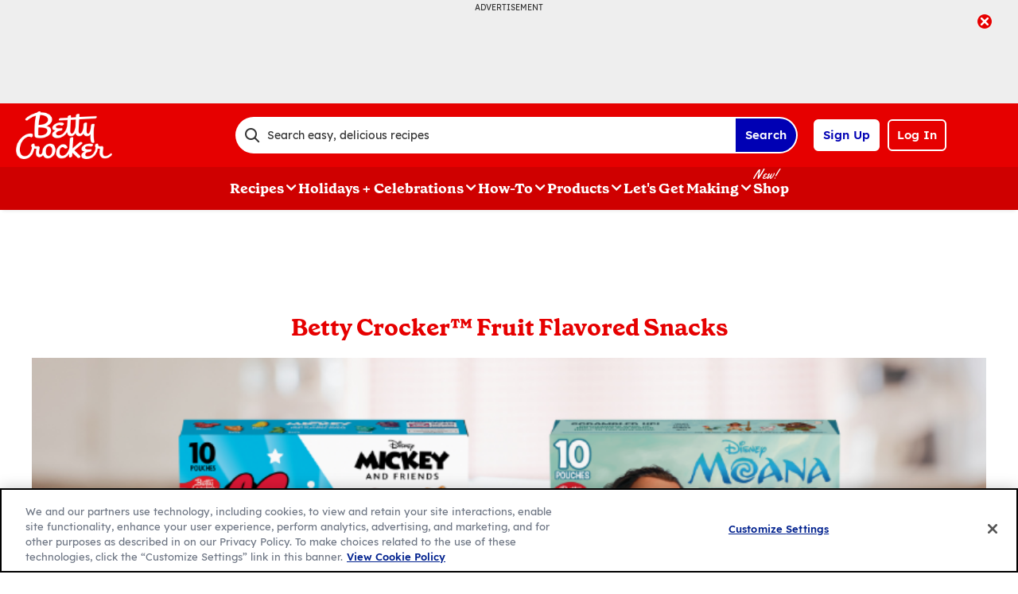

--- FILE ---
content_type: text/html; charset=utf-8
request_url: https://www.bettycrocker.com/products/fruit-snacks
body_size: 39540
content:


<!DOCTYPE html>
<html id="html" lang="en" class="en">
<head id="head"><title>
	Fruit Snacks - BettyCrocker.com
</title><meta charset="utf-8" /><meta name="viewport" content="width=device-width, initial-scale=1, user-scalable=0" /><meta property="og:site_name" content="BettyCrocker.com" /><meta property="og:url" content="https://www.bettycrocker.com/products/fruit-snacks" /><meta property="og:title" content="Fruit Snacks" /><meta property="og:description" content="Fruit Snacks from Betty Crocker™" /><meta property="og:image" content="https://www.bettycrocker.com/-/media/gmi/core-sites/bc/images/bc/products/fruit-snacks/fruit-snacks.png?sc_lang=en?w=800" /><meta property="og:type" content="article" /><meta property="onespot:page-type" content="Product Category" /><meta property="gmi:topics" content="FRUIT ROLLUPS, FAMILY FRUIT SNACKS, FRUIT SNACKS, GUSHERS, BETTY CROCKER FRUIT SNACKS, FRUIT BY THE FOOT" /><meta property="fb:app_id" content="124758810890523" /><meta name="description" content="Fruit Snacks from Betty Crocker™" /><link rel="canonical" href="https://www.bettycrocker.com/products/fruit-snacks" /><link rel="preload" href="/_bundles/script/globalOpen.js?v=Ds_v42Pulb0gbw_klHX_WAOepXu7Z10G2OBxfHeo7po1" as="script" />
<link rel="preload" href="/_bundles/script/globalLibs.js?v=yzJyEKVKPbuVVlb7nxU9TFKuAmc5vTHvum_2tMYcxh41" as="script" />
<link rel="preload" href="/_bundles/script/globalClose.js?v=x2UGRmsYD0ersSDDArFlRSJZGBpmMDxnIaIHI_pSXSw1" as="script" />
<link href="/dist/BC/interopMain.bundle.js?v=202505021015" rel="preload" as="script"/>
<link href="/dist/BC/interopGlobal.bundle.js?v=202505021015" rel="preload" as="script"/>
<link href="/_bundles/css/BC/master.css?v=EbTQ2sAow-1edyoxCYh3XcE_TxLPUcURfPtyxqww0LA1" rel="stylesheet"/>
<script>
/* DCI begin 96f48692-3435-4cee-96b2-a138f9623005 */
(() => {   
    document.addEventListener("evergage:onStatSend", (event) => {

        const { campaignId, experienceId } = event.detail.campaignResponse        

        if (campaignId && experienceId) {
            let campaignDataLayerObj = dataLayer.find(x => x.CampaignInfo);

            let campaign = {
                CampaignId: campaignId,
                ExperienceId: experienceId
            };
           
            if (campaignDataLayerObj && campaignDataLayerObj.CampaignInfo.length > 0) {
                campaignDataLayerObj.CampaignInfo.push(campaign);
            }
            else {
                dataLayer.push({ CampaignInfo: [campaign] });
            }
        }

        console.log("campaign Id: " + campaignId + " experienceId: " + experienceId);

    });
})();
</script><script charset='UTF-8'>var _aaq = window._aaq || (window._aaq = []);(function(){var d = document, g = d.createElement('script'), s = d.getElementsByTagName('script')[0];g.type = 'text/javascript'; g.async = true;g.src = document.location.protocol + '//cdn.evgnet.com/beacon/generalmills/bettycrocker/scripts/evergage.min.js';s.parentNode.insertBefore(g, s);})();</script><script>(function () {var snakeCaseRegEx = function(s){return s.replace(/\W+/g, ' ').split(/ |\B(?=[A-Z])/).map(word => word.toLowerCase()).join('_');};var convertToSnakeCase = function(d) {var newObj = {};Object.keys(d).forEach(function(key){if (key == 'EventType') {newObj['event'] = snakeCaseRegEx(d[key]);} else {var value = d[key];key = snakeCaseRegEx(key);newObj[key] = value;}});return newObj};window.dataLayer = window.dataLayer || [];window.utag_data = {"ContentId":"585b7ae0-05d4-4a4d-8c44-f5cdfc31467e","ContentType":"Product Category","Language":"en","ContentTitle":"Betty Crocker™ Fruit Flavored Snacks","SearchRelevancyScore":"70","AverageRating":"0","RatingCount":"0","ReviewCount":"0","PublishDate":"02/15/2017","SeoModifiedDate":"09/19/2025","EnhancedContent":"not_enhanced","UpdateType":"updated","MetadataLabel":["Marketing Impression SubCat","Marketing Impression SubCat","Marketing Impression SubCat","Marketing Impression SubCat","Marketing Impression SubCat","Marketing Impression SubCat"],"MetadataValue":["FRUIT ROLLUPS","FAMILY FRUIT SNACKS","FRUIT SNACKS","GUSHERS","BETTY CROCKER FRUIT SNACKS","FRUIT BY THE FOOT"],"RecordType":"Article","PageName":"","PageType":"Content","UserStatus":"Anonymous","EsrcCode":"11275"};dataLayer.push(convertToSnakeCase(window.utag_data));GeneralMills = window.GeneralMills || {};GeneralMills.Analytics = GeneralMills.Analytics || {};GeneralMills.Analytics.raiseEvent = function(d) {dataLayer.push(convertToSnakeCase(d));};})();</script><script>(function(w, d, s, l, i){w[l]=w[l]||[];w[l].push({'gtm.start':new Date().getTime(),event:'gtm.js'});var f = d.getElementsByTagName(s)[0],j = d.createElement(s), dl = l != 'dataLayer' ? '&l=' + l : ''; j.async=true;j.src='https://www.googletagmanager.com/gtm.js?id='+i+dl;f.parentNode.insertBefore(j, f);})(window, document,'script','dataLayer','GTM-WTWVRR8');</script><link rel="preconnect" href="https://a.pub.network/" crossorigin /> <link rel="preconnect" href="https://b.pub.network/" crossorigin /> <link rel="preconnect" href="https://c.pub.network/" crossorigin /> <link rel="preconnect" href="https://d.pub.network/" crossorigin /> <link rel="preconnect" href="https://btloader.com/" crossorigin /> <link rel="preconnect" href="https://api.btloader.com/" crossorigin /> <link rel="preconnect" href="https://cdn.confiant-integrations.net" crossorigin /> <script data-cfasync="false" type="text/javascript">   var freestar = freestar || {};   freestar.queue = freestar.queue || [];   freestar.config = freestar.config || {};   freestar.config.enabled_slots = [];   freestar.initCallback = function () { (freestar.config.enabled_slots.length === 0) ? freestar.initCallbackCalled = false : freestar.newAdSlots(freestar.config.enabled_slots) } </script> <script src="https://a.pub.network/bettycrocker-com/pubfig.min.js" data-cfasync="false" async></script><style>
/* DCI begin d2b9eb12-bd11-4349-b003-a91270a4e97d */
#BettyFooterLinks { background-color:transparent;}
</style><script>
/* DCI begin 7fd62afa-fe3e-4ee8-b448-38d9c04c0c61 */
(() => {
   const SovrnSegment1 = 'v8';
   const SovrnSegment2 = 'unused';
   const urlParams = new URLSearchParams(window.location.search);  
   const  debugMode =  urlParams.get('cwv_debug')  == 1 || false;

   const mapToDataLayer = cwv => {
     const dataLayerObj = { event: 'coreWebVitals', webVitalsMeasurement: {} };
	   
    const mappedCwv = {
      name: cwv.name,
      debugTarget: '',   
      testGroup: '', 
      id: cwv.id,
      value: cwv.value,
      delta: cwv.delta,
      valueRounded: Math.round(cwv.name === 'CLS' ? cwv.value * 1000 : cwv.value),
      deltaRounded: Math.round(cwv.name === 'CLS' ? cwv.delta * 1000 : cwv.delta)
    };

    mapDetails(cwv, mappedCwv);   
    dataLayerObj.webVitalsMeasurement = mappedCwv;
    
     if (debugMode === false)  {
         dataLayer.push({event: 'coreWebVitals', webVitalsMeasurement:  mappedCwv});              
     }
     else  {
        mappedCwv.attribution = cwv.attribution;
         console.log(mappedCwv);
      }
  };

    const getSovrnSegmentation = () => {
     if (!window.googletag || !window.googletag.pubads || window.googletag.pubads().getTargeting('tags').length == 0)
            return 'NA';   
       let tags = window.googletag.pubads().getTargeting('tags')[0].split(',');        
       if (tags.includes(SovrnSegment1))
            return SovrnSegment1;
        if (tags.includes(SovrnSegment2))
            return SovrnSegment2;
        return '';
    };

  const mapDetails = (cwv, mappedCwv) => {
    switch (cwv.name) {
      case 'CLS':
        mappedCwv.debugTarget = cwv.attribution.largestShiftTarget;
        mappedCwv.testGroup = getSovrnSegmentation();
        break;
      case 'FID':
        mappedCwv.debugTarget = cwv.attribution.eventTarget;
        break;
      case 'LCP':
        mappedCwv.debugTarget = cwv.attribution.element;
        break;
      case 'INP':
        mappedCwv.debugTarget = cwv.attribution.eventTarget;
        mappedCwv.testGroup = getSovrnSegmentation();
        break;
    }
    return mappedCwv; 
  }

  var script = document.createElement('script');
  script.src =
    'https://unpkg.com/web-vitals@3/dist/web-vitals.attribution.iife.js';
 
  script.onload = function () {    
    webVitals.onINP(mapToDataLayer, {reportAllChanges: debugMode }); 
    webVitals.onCLS(mapToDataLayer, {reportAllChanges: debugMode});
    webVitals.onTTFB(mapToDataLayer);
    webVitals.onFID(mapToDataLayer);
    webVitals.onFCP(mapToDataLayer);
    webVitals.onLCP(mapToDataLayer);
  };
  document.head.appendChild(script);
})();
/* DCI begin 43ccc43e-993e-4cdf-8ef1-3ecfd1ac2ae9 */
window.GeneralMills = window.GeneralMills || {};
/* DCI begin 9651f41a-5936-41cb-8b4b-2eceb50a7aa5 */
window.SearchTrackingInfo = window.SearchTrackingInfo || {};
/* DCI begin 422e28ba-c9f8-41c0-873d-8b685b4341a2 */
window.globalCellfireDisable = true;
</script><script type="text/javascript">(function() {  GeneralMills = window.GeneralMills || {}; GeneralMills.getGlobalSetting = function(key) {  var config = {"isSearchEngineRequest":false,"userPrivacy_CookieExists":false,"userPrivacy_AnalyticsEnabled":true,"userPrivacy_FunctionalEnabled":true,"userPrivacy_TargetingEnabled":true}; return config[key]; }; })();</script></head>
<body id="body" class="pageProductEnhancedCategory adhesiveHeaderAd"><script src="/_bundles/script/globalOpen.js?v=Ds_v42Pulb0gbw_klHX_WAOepXu7Z10G2OBxfHeo7po1"></script>
<style>
/* DCI begin df24b4c4-66be-40be-b095-c40b259665a2 */
@media screen and (min-width: 1000px) {
	.pageProductDetail.adhesiveHeaderAd {
		.adhesiveAdSpacing {
			display:  block;
		}
	}
}

body:not(.pageProductDetail) {
	&.adhesiveHeaderAd {
		.adhesiveAdSpacing {
			display:  block;
		}
	}
}

@media screen and (max-width: 1000px) {
.pageHome .adAboveSiteHeader {
min-height: 90px;
}
}

.pageHome .adAboveSiteHeader {
min-height: 130px;
}

.pageContainer {
.channelLinksInner {
  height:  102px;
}
}
/* DCI begin 56f37f2a-e3c8-4150-a88a-f7c9352e9559 */
.nctaInterstitial .interstitialModal .anonymousSignup button.anonymousSubscribeButton {
    margin-top: auto;
    margin-bottom: 0;
    margin-left: 0;
}

 @media (min-width: 1000px) {
        .nctaInterstitial .interstitialModal .anonymousSignup .anonymousEmailWrapper input.anonymousEmail:focus-visible {
            padding: 4.5px;
        }
    }
/* DCI begin 15b7c404-6924-439c-b7d5-fd28477ac7a1 */
.contentBuilder .dynamicBlock .blockAnchor:before {
  margin-top: -20px;
  height: 20px;
}
@media (min-width:1000px){
.contentBuilder .dynamicBlock .tableOfContents ~ .blockAnchor:before {
  margin-top: -130px;
  height: 130px;
}
}

</style><script>
/* DCI begin cc4f8c7e-43e5-4d16-9680-5433c308482e */
(function(){ window.reg= { userRegistration: {} } })();
</script><script type="text/javascript">GeneralMills = window.GeneralMills || {}; GeneralMills.ContentMetadata = {"contentId":"585b7ae0-05d4-4a4d-8c44-f5cdfc31467e","contentType":"Product Category","title":"Betty Crocker™ Fruit Flavored Snacks","description":"Fruit Snacks from Betty Crocker™","pageUrl":"https://www.bettycrocker.com/products/fruit-snacks","imageUrl":"https://www.bettycrocker.com/-/media/GMI/Core-Sites/BC/Images/BC/products/fruit-snacks/Fruit-Snacks.png?sc_lang=en?W=800","averageRating":0.0,"reviewCount":0};</script><script type="text/javascript" id="contentbase"> var ContentBase = {"$type":"VB$AnonymousType_0`3[[System.String, mscorlib],[System.String, mscorlib],[System.Object, mscorlib]], GeneralMills.CIA.Framework.Core","ContentId":"585b7ae0-05d4-4a4d-8c44-f5cdfc31467e","RelatedContentSearchPhrase":"betty crocker fruit flavored snacks fruit rollups family snacks gushers betty crocker foot","CompositeSearchResult":{"$type":"System.Object, mscorlib"}}; </script>
    <form method="post" action="/products/fruit-snacks" id="mainform">
<div class="aspNetHidden">
<input type="hidden" name="__VIEWSTATE" id="__VIEWSTATE" value="gpt2QEpZ6S9pnd0Ultk2/2WIHjV8aAJfbD1Ca4lrDaHh4BCw6iykk+pe0+n9sb+iNdGY3MzjQs49XheL7USMtQKqN/9PIyD+TrIX6zyFZP1wLteinUrdBQdCFvX5JNLA6mZJ8EmJnDX01jAkrGfhXolGlZ5LsIfBs9PCix+Hgs7ZKLxD0PklioaQTdzC+ipdSaoL/kk0x45cE1B682TnVYmzbYCx4N4oV+EdsIt0q00ODq+vpuV/mcW3EHcHSyqH881saq6Y/EcBuPPM5O2FQDVPzQEuNDASVpt+4yRnr/8X+GXG2My0gXUCTm/5G6AF/nsQnK1Xc5V+UWPkN4Sdy2vO/XoE/oszAtmOaDNTEec=" />
</div>

<div class="aspNetHidden">

	<input type="hidden" name="__VIEWSTATEGENERATOR" id="__VIEWSTATEGENERATOR" value="4DFABDB9" />
</div>        
        

<script type="text/javascript">
    (function () {
        document.addEventListener("DOMContentLoaded", function () {
            var componentMetadata = JSON.parse('\x7b\x22deferOptions\x22\x3a\x7b\x22deferComponent\x22\x3afalse,\x22deferType\x22\x3a\x22None\x22,\x22deferId\x22\x3a\x22\x22,\x22deferredContainerId\x22\x3anull,\x22deferredContainerView\x22\x3anull\x7d,\x22componentName\x22\x3a\x22OneTrustView_OneTrust\x22,\x22viewName\x22\x3a\x22OneTrustView\x22\x7d');
            var osPageType = document.querySelector("meta[property='onespot:page-type']");
            if (osPageType && osPageType.getAttribute('content') == "Recipe") {
                componentMetadata.deferOptions.deferComponent = true;
                componentMetadata.deferOptions.deferType = "Simple";
            }
            var config = {
                domainId: "acb6eb28-eeec-400d-8849-beadfc79ac63",
                isMultilingual: false
            };
            // register the modern interop component 
            GeneralMills.PandoSites.RegisterControlInstance("oneTrust", config, componentMetadata, false);
        });
    })();
</script>

        
          <a href="#content" class="skipToContentLink">Skip to Content</a>
        
        
        <div class="adAboveSiteHeader">
            

<div id="394eb712-83a7-4101-a9fe-e16dc2a8b8d7" class="adChrome" data-deferid="">
    <div class="advertisement" data-bind="visible: showAd, css : { visibleAd : showAd()}" style="display: none;">
        <div class="adCaptionText" data-bind="text: showAd() ? settings.AdCaptionText : ''"></div>
        <div class="adContinuesText" data-bind="text: showAd() ? settings.ContinuesBelowText : ''"></div>
        <button class="closeAdButton" data-bind="click: closeAd" style="display: none;" aria-label="close"></button>
        <div align="center" data-freestar-ad="__390x70 __728x100" id="a6d7fceef9d0e49aaa761eef7bfc862fa" data-placement-name="bettycrocker-com_leaderboard"></div>
        
    </div>
</div>


<script type="text/javascript">
    (function () {
        var componentMetadata = JSON.parse('\x7b\x22deferOptions\x22\x3a\x7b\x22deferComponent\x22\x3afalse,\x22deferType\x22\x3a\x22None\x22,\x22deferId\x22\x3a\x22\x22,\x22deferredContainerId\x22\x3anull,\x22deferredContainerView\x22\x3anull\x7d,\x22componentName\x22\x3a\x22DoubleClick_adabovesiteheader_0\x22,\x22viewName\x22\x3a\x22DoubleClick\x22\x7d');
        GeneralMills.ComponentRegistrar.registerComponent(function () {
            var configuration = {"AdId":"OMP/bettycrocker/category/product_enhanced_728x90_top","MinPageWidth":"768","MaxPageWidth":"9999","DefaultMinPageWidth":"1000","DefaultMaxPageWidth":"9999","Size":"[[728, 90], [970, 90]]","RefreshWhenViewed":false,"AdContainerId":"3a935b50-f6bf-4b9b-8bb5-34fab4872e77","DoubleClickAdContainerId":"394eb712-83a7-4101-a9fe-e16dc2a8b8d7","AdCaptionText":"Advertisement","NetworkCode":"/15704463/","RelevantMetadata":[],"PrivacyOptOut":false,"IsThirdPartyProvider":true,"ThirdPartyTag":"<div align=\"center\" data-freestar-ad=\"__390x70 __728x100\" id=\"a6d7fceef9d0e49aaa761eef7bfc862fa\" data-placement-name=\"bettycrocker-com_leaderboard\"></div>","SovrnCssClass":"","Responsive":false,"ContentType":"Product Category","ItemId":"585b7ae0-05d4-4a4d-8c44-f5cdfc31467e","ContinuesBelowText":"Content Continues Below"};
            window.GeneralMills.ThirdPartyProvider.init(configuration);
        }, componentMetadata);
    })();
</script>

        </div>
        <div class="adhesiveAdSpacing"></div>
        
<header>
    

    <div class="headerContainer">
        <div class="logoContainer">
    <a href="/" title="Betty Crocker Home" class="headerLogo"></a>
</div>

        <div class="headerSearch">
            <div class="searchBoxContainer search clearfix" id=r74b057a03a2e4fe59de17ebc70ab52ce data-deferId=r74b057a03a2e4fe59de17ebc70ab52ce
     @keydown.enter="searchEnter"
     @keydown.esc="searchClose"
     @keyup.down="searchListDown"
     @keyup.up="searchListUp"
     @focusout="searchBlur">

    <div class="searchTermContainer">
        <input class="searchInput" @focus="searchFocus" v-model="searchInput"
               placeholder="Search easy, delicious recipes"
               aria-label="Search easy, delicious recipes"
               aria-controls="searchHintList"
               aria-autocomplete="list"
               role="combobox"
               aria-haspopup="listbox"
               :aria-expanded="searchFocused">

        <div v-cloak>
            <button class="clearInputButton iconHollowClose"
                    v-if="showClearButton"
                    aria-label="Clear Button Text"
                    @click="clearSearchInput"></button>
        </div>
    </div>


    <div class="searchHintContainer">
        <component :is="searchHintsComponent"
                   :searchterm="searchInput"
                   :config="config"
                   :selected="hintListIndex"
                   @reset-hints="resetHints"
                   role="listbox"
                   id="searchHintList"></component>
    </div>

    <button type="button" class="searchLinkButton searchTermFilter" @click="searchClick">Search</button>
</div>
<script type="text/javascript"/>
(function() {
	 document.addEventListener('DOMContentLoaded', function() {
	 var componentMetadata = JSON.parse('\x7b\x22componentName\x22\x3a\x22SearchBox_5792dd8d-4f6b-4936-aa7d-ed956e2eee4c\x22,\x22deferOptions\x22\x3a\x7b\x22deferComponent\x22\x3afalse,\x22deferType\x22\x3a\x22None\x22,\x22deferId\x22\x3a\x22r74b057a03a2e4fe59de17ebc70ab52ce\x22,\x22deferredContainerId\x22\x3a\x22\x2fheaderContainer\x22,\x22deferredContainerView\x22\x3anull\x7d,\x22viewName\x22\x3a\x22SearchBox\x22\x7d');
		 var configuration = {"settings":{"searchDefaultText":"Search easy, delicious recipes","searchProcessingMessage":"Please Wait..","searchLinkButtonText":"","searchLinkButtonToolTip":"Search","headerSearchBoxTitle":"Search","searchBoxTitle":"","autocompleteSearchPath":"/search","autocompleteSuggestionLimit":10,"minimumSearchHintCharacters":3,"language":"en","id":"baa1a46c-6ed0-42b4-aa4a-ec749aca83ed","enableSearchTerms":true,"contentTypeFilter":"Article","dataSourceId":"bf5d6354-06e2-4f98-b748-7bb635f42412","preSearchSettings":{"trendingSearchCuratedContentIds":["e1cca5a3-791a-48d0-af81-48bf9b6cea4a","4d259cec-07fa-43dd-85da-b4658cca8f88","3b514bd2-813b-450f-9f8b-9890be11a3c6","8d640b1d-3e90-4e0b-b770-37e41317979c","a02c74b8-6b06-409f-bf6b-8d173b39c15d","892d68e7-6f75-4793-9d48-c47b4da7663a"],"ourFavoriteCuratedContentIds":[],"trendingSearchAutoPopulationCriteria":"TopViewed","ourFavoriteAutoPopulationCriteria":"TopViewed","useAutoPopulationModeForTrendingSearch":false,"useAutoPopulationModeForOurFavorite":true,"recentSectionHeading":"Recent","recentSectionClearLinkText":"Clear all","recentSectionRemoveTermAriaLabel":"Remove {0} from recent search term","trendingSearchSectionHeading":"Trending","ourFavoriteSectionHeading":"Our Favorites","ourFavoriteTagLabel":"Betty Recommended!"},"typeAheadSettings":{"suggestedTermsHeading":"Suggested Keyword","suggestedTermsViewAllLinkText":"View all results","recipeResultsHeading":"Recipes","recipeViewAllLinkText":"View all recipes","articleResultsHeading":"Articles","articleViewAllLinkText":"View all articles","productResultsHeading":"Products","productViewAllLinkText":"View all products"},"showResultsByContentType":true,"clearButtonText":"Clear Button Text"}};
		 var moduleName = 'searchBox';
		 var isVueModule = true;
		 GeneralMills.PandoSites.RegisterControlInstance(moduleName, configuration, componentMetadata, isVueModule)
});
})();
</script>
        </div>

        <div id=ra17cf089ab374aa2ab87d8f9085358bd data-deferId=ra17cf089ab374aa2ab87d8f9085358bd class="userLinks">
        <div class="headerAnonymous">
            <ul class="headerLogin">
                <li>
                    <a class="signUpButton" href="/user-profile/register?returnUrl=%2fproducts%2ffruit-snacks&isRegistrationFirstStep=true&esrc=11275&RegAction=HEADERJOINLOGIN ">
                        Sign Up
                    </a>
                </li>
                <li>
                    <a class="logInButton" href="/user-profile/login?returnUrl=%2fproducts%2ffruit-snacks&isRegistrationFirstStep=false&esrc=11275&RegAction=HEADERJOINLOGIN ">
                        Log In
                    </a>
                </li>
            </ul>
        </div>
</div>
<script type="text/javascript"/>
(function() {
	 document.addEventListener('DOMContentLoaded', function() {
	 var componentMetadata = JSON.parse('\x7b\x22componentName\x22\x3a\x22UserLinks_5792dd8d-4f6b-4936-aa7d-ed956e2eee4c\x22,\x22deferOptions\x22\x3a\x7b\x22deferComponent\x22\x3afalse,\x22deferType\x22\x3a\x22None\x22,\x22deferId\x22\x3a\x22ra17cf089ab374aa2ab87d8f9085358bd\x22,\x22deferredContainerId\x22\x3a\x22\x2fheaderContainer\x22,\x22deferredContainerView\x22\x3anull\x7d,\x22viewName\x22\x3a\x22UserLinks\x22\x7d');
		 var configuration = {"isKnown":false,"favoritesCount":-1,"joinNowText":"Sign Up","joinNowEsrcCode":"11275","joinNowRegAction":"HEADERJOINLOGIN","loginText":"Log In","loginEsrcCode":"11275","loginRegAction":"HEADERJOINLOGIN","myAccountText":"My Account","settingsText":"Manage","logOutText":"Log Out","returnUrl":"%2fproducts%2ffruit-snacks","anonFavoriteQuery":""};
		 var moduleName = 'userLinks';
		 var isVueModule = true;
		 GeneralMills.PandoSites.RegisterControlInstance(moduleName, configuration, componentMetadata, isVueModule)
});
})();
</script>

        <a class="simpleNavToggle"><span>Menu</span></a>
    </div>
    
    <div class="navigationContainer">
        
<nav id=r87ac2efc79c44f4eb97d9184448951f0 data-deferId=r87ac2efc79c44f4eb97d9184448951f0 class="targetedNavigation" aria-label="Main Navigation">
    <ul class="levelOneItems">
            <li class=" withChildren">
                <a class="mainLink" href="/recipes">Recipes</a>

                    <div id="subNav_0" class="subNavDisplay">
                                <div class="listSection">
            <ul class="levelTwoItems">
                    <li>
                            <span class="listHeading">Quick Links</span>
                        <ul class="levelThreeItems">
                                <li>
                                    <a href="/recipes/easy-recipes" data-position="Recipes | Quick Links">Easy Recipes</a>
                                </li>
                                <li>
                                    <a href="/special-occasions/kids-recipes" data-position="Recipes | Quick Links">Kids&#39; Favorite Recipes</a>
                                </li>
                                <li>
                                    <a href="/special-occasions/easy-entertaining" data-position="Recipes | Quick Links">Recipes for Entertaining</a>
                                </li>
                                <li>
                                    <a href="/recipes/health-and-diet/gluten-free" data-position="Recipes | Quick Links">Gluten Free Recipes</a>
                                </li>
                                <li>
                                    <a href="/recipes/preparation/slow-cooker-recipes" data-position="Recipes | Quick Links">Slow-Cooker Recipes</a>
                                </li>
                                <li>
                                    <a href="/recipes/global-cuisine/italian-recipes" data-position="Recipes | Quick Links">Italian Recipes</a>
                                </li>
                                <li>
                                    <a href="/recipes/global-cuisine/mexican-recipes" data-position="Recipes | Quick Links">Mexican Recipes</a>
                                </li>
                                <li>
                                    <a href="/recipes" data-position="Recipes | Quick Links">Browse All Recipes</a>
                                </li>
                        </ul>
                    </li>
            </ul>
        </div>

                                <div class="subNavSection">
            <ul class="levelTwoItems">
                    <li>
                            <a class="listHeading" href="/recipes/courses/breakfast-and-brunch-recipes" data-position="Recipes">Breakfast + Brunch</a>
                        <ul class="levelThreeItems">
                                <li>
                                    <a href="/recipes/courses/breakfast-and-brunch-recipes/muffin-recipes" data-position="Recipes | Breakfast + Brunch">Muffin Recipes</a>
                                </li>
                                <li>
                                    <a href="/recipes/courses/breakfast-and-brunch-recipes/egg-bake-recipes" data-position="Recipes | Breakfast + Brunch">Egg Bake Recipes</a>
                                </li>
                                <li>
                                    <a href="/recipes/dishes/quiche-recipes" data-position="Recipes | Breakfast + Brunch">Quiche Recipes</a>
                                </li>
                                <li>
                                    <a href="/recipes/courses/breakfast-and-brunch-recipes/coffee-cake-recipes" data-position="Recipes | Breakfast + Brunch">Coffee Cake Recipes</a>
                                </li>
                        </ul>
                    </li>
                    <li>
                            <a class="listHeading" href="/recipes/courses/dinner-recipes " data-position="Recipes">Dinner</a>
                        <ul class="levelThreeItems">
                                <li>
                                    <a href="/recipes/main-ingredient/chicken-recipes" data-position="Recipes | Dinner">Chicken Recipes</a>
                                </li>
                                <li>
                                    <a href="/recipes/main-ingredient/beef-recipes" data-position="Recipes | Dinner">Beef Recipes</a>
                                </li>
                                <li>
                                    <a href="/recipes/main-ingredient/pork-recipes" data-position="Recipes | Dinner">Pork Recipes</a>
                                </li>
                                <li>
                                    <a href="/recipes/main-ingredient/fish-and-seafood" data-position="Recipes | Dinner">Fish &amp; Seafood Recipes</a>
                                </li>
                        </ul>
                    </li>
                    <li>
                            <a class="listHeading" href="/recipes/courses/appetizer-recipes" data-position="Recipes">Appetizer</a>
                        <ul class="levelThreeItems">
                                <li>
                                    <a href="/recipes/dishes/nacho-recipes" data-position="Recipes | Appetizer">Nacho Recipes</a>
                                </li>
                                <li>
                                    <a href="/recipes/dishes/dips" data-position="Recipes | Appetizer">Dip Recipes</a>
                                </li>
                                <li>
                                    <a href="/recipes/dishes/meatball-recipes" data-position="Recipes | Appetizer">Meatball Recipes</a>
                                </li>
                                <li>
                                    <a href="/recipes/courses/snack-recipes/bite-size-snacks" data-position="Recipes | Appetizer">Mini Bites Recipes</a>
                                </li>
                        </ul>
                    </li>
                    <li>
                            <a class="listHeading" href="/recipes/courses/lunch-recipes" data-position="Recipes">Lunch</a>
                        <ul class="levelThreeItems">
                                <li>
                                    <a href="/recipes/dishes/soup-recipes" data-position="Recipes | Lunch">Soup Recipes</a>
                                </li>
                                <li>
                                    <a href="/recipes/dishes/sandwich-and-wrap-recipes" data-position="Recipes | Lunch">Sandwich and Wrap Recipes</a>
                                </li>
                                <li>
                                    <a href="/recipes/dishes/salad-recipes" data-position="Recipes | Lunch">Salad Recipes</a>
                                </li>
                                <li>
                                    <a href="/recipes/dishes/pasta-recipes/pasta-salad" data-position="Recipes | Lunch">Pasta Salad Recipes</a>
                                </li>
                        </ul>
                    </li>
                    <li>
                            <a class="listHeading" href="/recipes/courses/dessert-recipes" data-position="Recipes">Dessert</a>
                        <ul class="levelThreeItems">
                                <li>
                                    <a href="/recipes/dishes/cake-recipes" data-position="Recipes | Dessert">Cake Recipes</a>
                                </li>
                                <li>
                                    <a href="/recipes/dishes/cookie-recipes" data-position="Recipes | Dessert">Cookie Recipes</a>
                                </li>
                                <li>
                                    <a href="/recipes/dishes/pie-and-tart-recipes" data-position="Recipes | Dessert">Pie Recipes</a>
                                </li>
                                <li>
                                    <a href="/recipes/dishes/brownie-recipes" data-position="Recipes | Dessert">Brownie Recipes</a>
                                </li>
                                <li>
                                    <a href="/recipes/dishes/bar-recipes" data-position="Recipes | Dessert">Bar Recipes</a>
                                </li>
                        </ul>
                    </li>
                    <li>
                            <a class="listHeading" href="/recipes/courses/side-dish-recipes" data-position="Recipes">Side Dish</a>
                        <ul class="levelThreeItems">
                                <li>
                                    <a href="/recipes/courses/side-dish-recipes/vegetable-side-recipes" data-position="Recipes | Side Dish">Vegetable Recipes</a>
                                </li>
                                <li>
                                    <a href="/recipes/courses/side-dish-recipes/potato-side-dish-recipes" data-position="Recipes | Side Dish">Potato Recipes</a>
                                </li>
                                <li>
                                    <a href="/recipes/courses/side-dish-recipes/beans-grains" data-position="Recipes | Side Dish">Legume and Grain Recipes&#160;&#160;</a>
                                </li>
                                <li>
                                    <a href="/recipes/dishes/stuffing-and-dressing-recipes" data-position="Recipes | Side Dish">Stuffing and Dressing Recipes</a>
                                </li>
                        </ul>
                    </li>
            </ul>
        </div>

                    </div>
            </li>
            <li class=" withChildren">
                <a class="mainLink" href="/special-occasions">Holidays + Celebrations</a>

                    <div id="subNav_1" class="subNavDisplay">
                                <div class="listSection">
            <ul class="levelTwoItems">
                    <li>
                            <span class="listHeading">Quick Links</span>
                        <ul class="levelThreeItems">
                                <li>
                                    <a href="/special-occasions/easy-entertaining" data-position="Holidays + Celebrations | Quick Links">Recipes for Entertaining</a>
                                </li>
                                <li>
                                    <a href="/special-occasions/birthdays" data-position="Holidays + Celebrations | Quick Links">Betty’s Birthday Recipes</a>
                                </li>
                                <li>
                                    <a href="/special-occasions/picnic-recipes" data-position="Holidays + Celebrations | Quick Links">Picnic Food Ideas for Your Next Gathering</a>
                                </li>
                                <li>
                                    <a href="/special-occasions/wedding-recipes" data-position="Holidays + Celebrations | Quick Links">Wedding Recipes</a>
                                </li>
                                <li>
                                    <a href="/special-occasions" data-position="Holidays + Celebrations | Quick Links">View All Holidays &amp; Celebrations</a>
                                </li>
                        </ul>
                    </li>
                    <li>
                            <span class="listHeading">Trending Recipes</span>
                        <ul class="levelThreeItems">
                                <li>
                                    <a href="/recipes/homemade-chocolate-chip-cookies/77c14e03-d8b0-4844-846d-f19304f61c57" data-position="Holidays + Celebrations | Trending Recipes">Homemade Chocolate Chip Cookies</a>
                                </li>
                                <li>
                                    <a href="/recipes/easy-pineapple-upside-down-cake/c4d3321d-fad9-41cb-8f29-8d91a4279b07" data-position="Holidays + Celebrations | Trending Recipes">Easy Pineapple Upside-Down Cake</a>
                                </li>
                                <li>
                                    <a href="/recipes/vanilla-buttercream-frosting/39107a19-be94-4571-9031-f1fc5bd1d606" data-position="Holidays + Celebrations | Trending Recipes">Vanilla Buttercream Frosting</a>
                                </li>
                                <li>
                                    <a href="/recipes/simple-meatball-recipe/2959910f-1b27-438a-9085-d40b1950db20" data-position="Holidays + Celebrations | Trending Recipes">Simple Meatballs</a>
                                </li>
                                <li>
                                    <a href="/recipes/stuffed-peppers/63e29e18-903e-467c-aec5-fba4ce3a138f" data-position="Holidays + Celebrations | Trending Recipes">Stuffed Peppers</a>
                                </li>
                        </ul>
                    </li>
            </ul>
        </div>

                                <div class="subNavSection">
            <ul class="levelTwoItems">
                    <li>
                            <a class="listHeading" href="/special-occasions/easy-entertaining" data-position="Holidays + Celebrations">Easy Entertaining</a>
                        <ul class="levelThreeItems">
                                <li>
                                    <a href="/menus-holidays-parties/mhplibrary/recipes/best-make-ahead-appetizers" data-position="Holidays + Celebrations | Easy Entertaining">Make-Ahead Apps to Make the Party</a>
                                </li>
                                <li>
                                    <a href="/menus-holidays-parties/mhplibrary/recipes/easy-slow-cooker-recipes" data-position="Holidays + Celebrations | Easy Entertaining">Zero-Effort Slow-Cooker Recipes</a>
                                </li>
                        </ul>
                    </li>
                    <li>
                            <a class="listHeading" href="/special-occasions/halloween" data-position="Holidays + Celebrations">Halloween</a>
                        <ul class="levelThreeItems">
                                <li>
                                    <a href="/recipes/dishes/cookie-recipes/halloween-cookies" data-position="Holidays + Celebrations | Halloween">Halloween Cookie Recipes</a>
                                </li>
                                <li>
                                    <a href="/recipes/dishes/cake-recipes/halloween-cake-recipes" data-position="Holidays + Celebrations | Halloween">Halloween Cake Recipes</a>
                                </li>
                                <li>
                                    <a href="/recipes/dishes/cupcake-recipes/halloween-cupcake-recipes" data-position="Holidays + Celebrations | Halloween">Halloween Cupcake Recipes</a>
                                </li>
                        </ul>
                    </li>
                    <li>
                            <a class="listHeading" href="/special-occasions/christmas-recipes" data-position="Holidays + Celebrations">Christmas</a>
                        <ul class="levelThreeItems">
                                <li>
                                    <a href="/recipes/dishes/cookie-recipes/christmas-cookies" data-position="Holidays + Celebrations | Christmas">Christmas Cookie Recipes</a>
                                </li>
                                <li>
                                    <a href="/recipes/dishes/cake-recipes/christmas-cake-recipes" data-position="Holidays + Celebrations | Christmas">Christmas Cake Recipes</a>
                                </li>
                                <li>
                                    <a href="/special-occasions/christmas-recipes/christmas-desserts" data-position="Holidays + Celebrations | Christmas">Christmas Desserts</a>
                                </li>
                                <li>
                                    <a href="/special-occasions/christmas-recipes/christmas-dinner" data-position="Holidays + Celebrations | Christmas">Christmas Dinner Recipes</a>
                                </li>
                                <li>
                                    <a href="/christmas-cookies" data-position="Holidays + Celebrations | Christmas">24 Days of Cookies</a>
                                </li>
                        </ul>
                    </li>
                    <li>
                            <a class="listHeading" href="/special-occasions/easter" data-position="Holidays + Celebrations">Easter</a>
                        <ul class="levelThreeItems">
                                <li>
                                    <a href="/menus-holidays-parties/mhplibrary/holidays/easter-cake-ideas" data-position="Holidays + Celebrations | Easter">Easter Cake Recipes</a>
                                </li>
                                <li>
                                    <a href="/menus-holidays-parties/mhplibrary/holidays/easter-dinner-ideas" data-position="Holidays + Celebrations | Easter">Easter Dinner Recipes</a>
                                </li>
                                <li>
                                    <a href="/menus-holidays-parties/mhplibrary/holidays/classic-easter-sides" data-position="Holidays + Celebrations | Easter">Easter Side Dish Recipes</a>
                                </li>
                                <li>
                                    <a href="/menus-holidays-parties/mhplibrary/holidays/14-easy-easter-cookies" data-position="Holidays + Celebrations | Easter">Easter Cookie Recipes</a>
                                </li>
                        </ul>
                    </li>
                    <li>
                            <span class="listHeading">Ovens Off</span>
                        <ul class="levelThreeItems">
                                <li>
                                    <a href="/recipes/preparation/grill-recipes" data-position="Holidays + Celebrations | Ovens Off">Grilling Recipes</a>
                                </li>
                                <li>
                                    <a href="/recipes/preparation/smoker-recipes" data-position="Holidays + Celebrations | Ovens Off">Smoker Recipes</a>
                                </li>
                                <li>
                                    <a href="/recipes/preparation/blender-recipes" data-position="Holidays + Celebrations | Ovens Off">Blender Recipes</a>
                                </li>
                                <li>
                                    <a href="/recipes/preparation/slow-cooker-recipes" data-position="Holidays + Celebrations | Ovens Off">Slow-Cooker Recipes</a>
                                </li>
                        </ul>
                    </li>
                    <li>
                            <a class="listHeading" href="/special-occasions/graduation-recipes" data-position="Holidays + Celebrations">Graduation</a>
                        <ul class="levelThreeItems">
                                <li>
                                    <a href="/special-occasions/graduation-recipes/graduation-desserts" data-position="Holidays + Celebrations | Graduation">Graduation Desserts</a>
                                </li>
                                <li>
                                    <a href="/special-occasions/graduation-recipes/punch-and-drink-recipes" data-position="Holidays + Celebrations | Graduation">Graduation Drink Recipes</a>
                                </li>
                        </ul>
                    </li>
                    <li>
                            <a class="listHeading" href="/special-occasions/thanksgiving-recipes" data-position="Holidays + Celebrations">Thanksgiving</a>
                        <ul class="levelThreeItems">
                                <li>
                                    <a href="/menus-holidays-parties/mhplibrary/holidays/thanksgiving-brunch-ideas" data-position="Holidays + Celebrations | Thanksgiving">Thanksgiving Brunch</a>
                                </li>
                                <li>
                                    <a href="/special-occasions/thanksgiving-recipes/thanksgiving-appetizers" data-position="Holidays + Celebrations | Thanksgiving">Thanksgiving Appetizer Recipes</a>
                                </li>
                                <li>
                                    <a href="/menus-holidays-parties/mhplibrary/holidays/small-thanksgiving-dinner-ideas" data-position="Holidays + Celebrations | Thanksgiving">Small Thanksgiving Recipes</a>
                                </li>
                                <li>
                                    <a href="/menus-holidays-parties/mhplibrary/recipes/best-turkey-recipes" data-position="Holidays + Celebrations | Thanksgiving">Best Turkey Recipes</a>
                                </li>
                                <li>
                                    <a href="/special-occasions/thanksgiving-recipes/sides" data-position="Holidays + Celebrations | Thanksgiving">Thanksgiving Side Dish Recipes</a>
                                </li>
                                <li>
                                    <a href="/recipes/dishes/pie-and-tart-recipes/thanksgiving" data-position="Holidays + Celebrations | Thanksgiving">Thanksgiving Pie Recipes</a>
                                </li>
                                <li>
                                    <a href="/special-occasions/thanksgiving-recipes/desserts" data-position="Holidays + Celebrations | Thanksgiving">Thanksgiving Dessert Recipes</a>
                                </li>
                                <li>
                                    <a href="/special-occasions/thanksgiving-recipes/thanksgiving-non-turkey-mains" data-position="Holidays + Celebrations | Thanksgiving">Non-Turkey Thanksgiving Mains</a>
                                </li>
                                <li>
                                    <a href="/special-occasions/thanksgiving-recipes/thanksgiving-leftovers" data-position="Holidays + Celebrations | Thanksgiving">Leftover Thanksgiving Recipes</a>
                                </li>
                        </ul>
                    </li>
            </ul>
        </div>

                    </div>
            </li>
            <li class=" withChildren">
                <a class="mainLink" href="/how-to">How-To</a>

                    <div id="subNav_2" class="subNavDisplay">
                                <div class="listSection">
            <ul class="levelTwoItems">
                    <li>
                            <span class="listHeading">Quick Links</span>
                        <ul class="levelThreeItems">
                                <li>
                                    <a href="/how-to/tipslibrary/baking-tips/how-to-make-sugar-cookie-frosting" data-position="How-To | Quick Links">How to Make Sugar Cookie Frosting</a>
                                </li>
                                <li>
                                    <a href="/how-to/tipslibrary/baking-tips/cookie-troubleshooting-guide" data-position="How-To | Quick Links">Cookie Troubleshooting Guide</a>
                                </li>
                                <li>
                                    <a href="/how-to/tipslibrary/baking-tips/baking-cooking-high-altitudes" data-position="How-To | Quick Links">Baking and Cooking at High Altitudes</a>
                                </li>
                                <li>
                                    <a href="/how-to/tipslibrary/baking-tips/how-to-make-pie-crust" data-position="How-To | Quick Links">How to Make Pie Crust</a>
                                </li>
                                <li>
                                    <a href="/how-to/tipslibrary/baking-tips/how-to-make-cupcakes" data-position="How-To | Quick Links">How to Make Cupcakes</a>
                                </li>
                                <li>
                                    <a href="/how-to" data-position="How-To | Quick Links">View All How-To</a>
                                </li>
                        </ul>
                    </li>
            </ul>
        </div>

                                <div class="subNavSection">
            <ul class="levelTwoItems">
                    <li>
                            <a class="listHeading" href="/how-to/baking-and-desserts" data-position="How-To">Baking &amp; Desserts</a>
                        <ul class="levelThreeItems">
                        </ul>
                    </li>
                    <li>
                            <a class="listHeading" href="/how-to/ingredients-and-preparation " data-position="How-To">Ingredients &amp; Preparation</a>
                        <ul class="levelThreeItems">
                        </ul>
                    </li>
                    <li>
                            <a class="listHeading" href="/how-to/equipment " data-position="How-To">Equipment &amp; Kitchen Gadgets</a>
                        <ul class="levelThreeItems">
                        </ul>
                    </li>
                    <li>
                            <a class="listHeading" href="/how-to/holidays-and-entertaining " data-position="How-To">Holidays &amp; Entertaining</a>
                        <ul class="levelThreeItems">
                        </ul>
                    </li>
                    <li>
                            <a class="listHeading" href="/how-to/meal-planning" data-position="How-To">Meal Planning</a>
                        <ul class="levelThreeItems">
                        </ul>
                    </li>
            </ul>
        </div>

                    </div>
            </li>
            <li class=" withChildren">
                <a class="mainLink" href="/products">Products</a>

                    <div id="subNav_3" class="subNavDisplay">
                        
                                <div class="subNavSection">
            <ul class="levelTwoItems">
                    <li>
                            <a class="listHeading" href="/products/betty-crocker-baking-and-cake-mixes" data-position="Products">Betty Crocker™ Baking &amp; Cake Mixes</a>
                        <ul class="levelThreeItems">
                        </ul>
                    </li>
                    <li>
                            <a class="listHeading" href="/products/betty-crocker-brownies-and-dessert-bars" data-position="Products">Betty Crocker™ Brownies and Bars</a>
                        <ul class="levelThreeItems">
                        </ul>
                    </li>
                    <li>
                            <a class="listHeading" href="/products/cookiemix" data-position="Products">Betty Crocker™ Cookie Mixes</a>
                        <ul class="levelThreeItems">
                        </ul>
                    </li>
                    <li>
                            <a class="listHeading" href="/products/frosting" data-position="Products">Betty Crocker™ Frosting</a>
                        <ul class="levelThreeItems">
                        </ul>
                    </li>
                    <li>
                            <a class="listHeading" href="/products/muffin-mixes" data-position="Products">Betty Crocker™ Muffin Mixes</a>
                        <ul class="levelThreeItems">
                        </ul>
                    </li>
                    <li>
                            <a class="listHeading" href="/products/batchables" data-position="Products">Betty Crocker™ Batchables</a>
                        <ul class="levelThreeItems">
                        </ul>
                    </li>
                    <li>
                            <a class="listHeading" href="/products/betty-crocker-mug-treats" data-position="Products">Betty Crocker™ Mug Treats</a>
                        <ul class="levelThreeItems">
                        </ul>
                    </li>
                    <li>
                            <a class="listHeading" href="/products/gluten-free-baking-mix" data-position="Products">Betty Crocker™ Gluten Free Baking Mixes</a>
                        <ul class="levelThreeItems">
                        </ul>
                    </li>
                    <li>
                            <a class="listHeading" href="/products/betty-exclusives" data-position="Products">Betty Exclusives</a>
                        <ul class="levelThreeItems">
                        </ul>
                    </li>
                    <li>
                            <a class="listHeading" href="/products/bisquick" data-position="Products">Bisquick™</a>
                        <ul class="levelThreeItems">
                        </ul>
                    </li>
                    <li>
                            <a class="listHeading" href="/products/dessert-decorating-products" data-position="Products">Betty Crocker™ Dessert Decorating</a>
                        <ul class="levelThreeItems">
                        </ul>
                    </li>
                    <li>
                            <a class="listHeading" href="/products/gold-medal-all-purpose-flour-2lb" data-position="Products">Gold Medal All Purpose Flour</a>
                        <ul class="levelThreeItems">
                        </ul>
                    </li>
                    <li>
                            <a class="listHeading" href="/products/betty-crocker-potatoes" data-position="Products">Potatoes</a>
                        <ul class="levelThreeItems">
                        </ul>
                    </li>
                    <li>
                            <a class="listHeading" href="/products/fruit-snacks" data-position="Products">Fruit Snacks</a>
                        <ul class="levelThreeItems">
                        </ul>
                    </li>
                    <li>
                            <a class="listHeading" href="/products/betty-crocker-pancake-mix" data-position="Products">Betty Crocker™ Pancake Mix</a>
                        <ul class="levelThreeItems">
                        </ul>
                    </li>
                    <li>
                            <a class="listHeading" href="/products/betty-crocker-pizza-mix" data-position="Products">Betty Crocker™ Pizza Crust Mix</a>
                        <ul class="levelThreeItems">
                        </ul>
                    </li>
                    <li>
                            <a class="listHeading" href="/products/bakeware-and-kitchen-tools" data-position="Products">Bakeware &amp; Kitchen Tools</a>
                        <ul class="levelThreeItems">
                        </ul>
                    </li>
                    <li>
                            <a class="listHeading" href="/products" data-position="Products">All Products</a>
                        <ul class="levelThreeItems">
                        </ul>
                    </li>
            </ul>
        </div>

                    </div>
            </li>
            <li class=" withChildren">
                <a class="mainLink" href="/lets-get-making">Let&#39;s Get Making</a>

                    <div id="subNav_4" class="subNavDisplay">
                        
                                <div class="subNavSection">
            <ul class="levelTwoItems">
                    <li>
                            <a class="listHeading" href="/lets-get-making" data-position="Let&#39;s Get Making">Let&#39;s Get Making</a>
                        <ul class="levelThreeItems">
                        </ul>
                    </li>
                    <li>
                            <a class="listHeading" href="/lets-get-making/dessert-of-the-month" data-position="Let&#39;s Get Making">Dessert of the Month</a>
                        <ul class="levelThreeItems">
                        </ul>
                    </li>
            </ul>
        </div>

                    </div>
            </li>
            <li class="newNavigationItem">
                <a class="mainLink" href="https://shop.bettycrocker.com/">Shop</a>

            </li>
    </ul>
</nav>

<script type="text/javascript"/>
(function() {
	 document.addEventListener('DOMContentLoaded', function() {
	 var componentMetadata = JSON.parse('\x7b\x22componentName\x22\x3a\x22TargetedNavigation_5792dd8d-4f6b-4936-aa7d-ed956e2eee4c\x22,\x22deferOptions\x22\x3a\x7b\x22deferComponent\x22\x3afalse,\x22deferType\x22\x3a\x22None\x22,\x22deferId\x22\x3a\x22r87ac2efc79c44f4eb97d9184448951f0\x22,\x22deferredContainerId\x22\x3a\x22\x2fheaderContainer\x22,\x22deferredContainerView\x22\x3anull\x7d,\x22viewName\x22\x3a\x22TargetedNavigation\x22\x7d');
		 var configuration = {};
		 var moduleName = 'targetedNav';
		 var isVueModule = false;
		 GeneralMills.PandoSites.RegisterControlInstance(moduleName, configuration, componentMetadata, isVueModule)
});
})();
</script>
    </div>
</header>

        <div class="pageContainer">
            
            

            <section ID="content" class="mainContainer">
                <div class="floatingBox" data-bind="floatingBox: { mobileBottomScrollThreshold: 1150 }">
                    
                </div>
                
<div class="oneColumn">
    <div class="productPageHeadLine">
        
    </div>
    <section class="productPagePrimary">
        <div class="productPageHeader">
            <div class="headerFirstColumn">
                


<div class="contentList" id="0aa0a2eb-4083-4e43-a8b3-8fe2338645a4" data-bind="css: htmlTemplateClass() + ( isFetching() ? ' fetching': ''), infiniteScroll: { enable: $root.useInfiniteScrolling(), scroll: $root.getMoreItems }, visible: renderingCompletedSuccessfully" style="display: none">
    <div class="alert alert-error" data-bind="visible: isInPageEditor && fatalErrorMessage()" style="display: none">
        <p data-bind="text: fatalErrorMessage"></p>
    </div>
    
    <div class="contentListLoadingIndicator galleryLoadingIndicator" data-bind="visible: isFetching, template: { 'name': 'LoadingIndicatorView', 'templateUrl': templateUrl, 'templateSuffix': templateSuffix }" style="display: none"></div>
    
    <!-- ko with: settings -->
    <div class="sortingViewResult">
        <div class="menuSearchMenu" data-bind="visible: ShowSortOptions" >
            <a href="javascript:void(0);" class="sortAnchor"><span data-bind="text: $root.selectedSort() ? $root.selectedSort().SortName : ''"></span></a>
            <ul class="sortResultView" data-bind="foreach: SortOptions">
                <li data-bind="css: { 'selected': $root.selectedSort() === $data }"><a data-bind="text: SortName, click: $root.sortResults"></a></li>
            </ul>
        </div>
    </div>

    <div class="contentListFilterOptions clearfix" data-bind="visible: ShowFilters">
        <ul data-bind="foreach: ContentFilter">
            <li>
                <label>
                    <input type="checkbox" data-bind="value: Name, checked: $root.selectedContentFilters, 'aria-label': Name" />
                    <span data-bind="text: Name"></span>
                </label>
            </li>
        </ul>
    </div>

    <!-- ko with: $root.facetModel -->
    <div class="facetsPlaceHolder" data-bind="visible:isVisible">
        <div class="contentListDropdown">
            <a class="showFiltersLink contentListDropdownButton" href="javascript:void(0)" data-bind="contentListDropdown: {}"><span data-bind="    text: label"></span></a>
            <div class="searchFacets contentListDropdownContainer" data-bind="foreach: groups">
                <!-- ko template: {name: template, templateUrl: $root.templateUrl, templateSuffix: $root.templateSuffix } -->
                <!-- /ko -->
            </div>
        </div>
    </div>
   <!-- /ko -->

    <!-- ko if: $root.ShowTitleSection() -->
    <div class="gallery-header">
        <!-- ko if: $root.RenderingParams["Show Title"] -->
        <h2 data-bind="text: $root.ListTitle"></h2>
        <!-- /ko -->
    </div>
    <!-- /ko -->
    
    <!-- ko if: $root.RenderingParams["Show Description"] -->
    <div class="gallery-description">
        <p data-bind="html: $root.RenderingParams.Description"></p>
    </div>
    <!-- /ko -->
    
    <div class="contentListItems clearfix" 
        data-bind="attr: {id : $root.settingsId}, template: { 'name': HtmlTemplateName, 'templateUrl': $root.templateUrl, 'templateSuffix': $root.templateSuffix, 'data': $root.items, 'afterRender': $root.afterTemplateRender}, visible: $root.items()">
    </div>
    <button type="button" class="contentListMoreButton"
        data-bind="text: MoreButtonText, click: $root.getMoreItems, visible: $root.showMoreButton()">
    </button>
    <div class="noSearchResults" data-bind="visible: $root.showNoResultMessage">
        <span data-bind="html: $root.noResultMessage"></span>
    </div>
    <!-- /ko -->
</div>

<script type="text/javascript">
    (function() {
        var componentMetadata = JSON.parse('\x7b\x22deferOptions\x22\x3a\x7b\x22deferComponent\x22\x3afalse,\x22deferType\x22\x3a\x22None\x22,\x22deferId\x22\x3a\x22\x22,\x22deferredContainerId\x22\x3anull,\x22deferredContainerView\x22\x3anull\x7d,\x22componentName\x22\x3a\x22GalleryView_headerfirstcolumn_0\x22,\x22viewName\x22\x3a\x22GalleryView\x22\x7d');

        GeneralMills.ComponentRegistrar.registerComponent(function() {
            var configuration = {"Id":"0aa0a2eb-4083-4e43-a8b3-8fe2338645a4","SettingsId":"8335c68e-5b00-4c4d-9890-16e84f53595d","ListDataSourceSettingsIds":["d44c49fc-5345-4999-82df-1dad255151ed"],"IsInPageEditor":false,"IsError":false,"ErrorMessage":"","MediaQuerySmall":"(min-width : 300px) and (max-width : 500px)","MediaQueryMedium":"(min-width : 501px) and (max-width : 1000px)","MediaQueryLarge":"(min-width : 1001px)","MediaQueryExtraLarge":"(min-width : 1001px)","MediaQueryHero":"(min-width : 1201px)","IsAuthenticated":false,"IsAnonymousUserWithFavorites":false,"RenderingParams":{"CacheClearingBehavior":"Clear on publish","Description":"","Show Description":"","Show Title":"","Caching":"0|0|0|0|0|0|0|0","Placeholder":"suggestedFavorites","Title Spanish":"","Show Primary":"","Show Secondary":"","Title":""},"ListSettings":{"ExcludeImage":false,"ExcludeDescription":true,"IngredientsLabel":"Ingredients","DirectionsLabel":"Directions","ViewLinkLabel":"Learn More","ExcludePrimaryStats":true,"ExcludeSecondaryStats":true,"ListPaginationMode":2,"ShowMoreButton":false,"MoreButtonText":null,"UseInfiniteScrolling":false,"ShowSortOptions":false,"SortOptions":[],"ShowFilters":false,"ListItemLayout":null,"FacetGroups":[],"FacetLabel":null,"DisplayFacetCount":false,"NoResultsMessage":null,"ShowContentTypeLabel":false,"Id":"8335c68e-5b00-4c4d-9890-16e84f53595d","TemplateId":"2110ae4f-b44a-4c84-8f40-a3bfd1308197","EndCapId":"00000000-0000-0000-0000-000000000000","Name":"Product-Hero","Title":"[this is ignored]","HtmlTemplateName":"PandoSites/Hero","EndCapTemplateName":null,"FavoriteTemplateName":"","RegParams":"","MaxItems":1,"PageSize":1,"EnableJsonLdSearchResults":false,"ReadMoreText":null,"LoadingMessage":"Loading...","EsrcCode":"11275","FavoriteButtonLabelFormat":null,"ContentFilter":[{"Name":"Answerbase","DefaultImage":"/-/media/GMI/Core-Sites/BC/legacy/Images/Shared/Search-Placeholder-Images/AskBetty_SearchImage.jpg","ContentUrl":null,"Id":"531c8d90-8cf7-42df-8f96-7f0d237f5b61","DisplayProperties":null,"SortBasedProperties":null},{"Name":"Article","DefaultImage":"/-/media/GMI/Core-Sites/BC/PandoSites-DevOnly/Shared/MyFavorites/imagenotfound500x281.jpg","ContentUrl":null,"Id":"ac4f0070-245c-48f6-86d6-e84dfad34e26","DisplayProperties":null,"SortBasedProperties":null},{"Name":"CardCoupon","DefaultImage":"/-/media/GMI/Core-Sites/BC/PandoSites-DevOnly/Shared/MyFavorites/imagenotfound500x281.jpg","ContentUrl":null,"Id":"43d2bce2-e31f-469a-b49e-03d062b1ed00","DisplayProperties":null,"SortBasedProperties":null},{"Name":"Category","DefaultImage":"/-/media/GMI/Core-Sites/BC/PandoSites-DevOnly/Shared/MyFavorites/imagenotfound500x281.jpg","ContentUrl":null,"Id":"b0618671-fd38-48c9-8e43-f77edb561ada","DisplayProperties":null,"SortBasedProperties":null},{"Name":"Collection","DefaultImage":"/-/media/GMI/Core-Sites/BC/PandoSites-DevOnly/Shared/MyFavorites/imagenotfound500x281.jpg","ContentUrl":null,"Id":"2fbdc62c-93af-42aa-813c-41faed0a8d9c","DisplayProperties":null,"SortBasedProperties":null},{"Name":"Guide","DefaultImage":"/-/media/GMI/Core-Sites/BC/PandoSites-DevOnly/Shared/MyFavorites/imagenotfound500x281.jpg","ContentUrl":null,"Id":"4ed921d5-0502-4f8a-939f-71ea6a067d16","DisplayProperties":null,"SortBasedProperties":null},{"Name":"Home","DefaultImage":"/-/media/GMI/Core-Sites/BC/PandoSites-DevOnly/Shared/MyFavorites/imagenotfound500x281.jpg","ContentUrl":null,"Id":"815ffa9f-dd1f-4cd5-950d-6bb01c4a22c2","DisplayProperties":null,"SortBasedProperties":null},{"Name":"CardCoupon","DefaultImage":"/-/media/GMI/Core-Sites/BC/PandoSites-DevOnly/Shared/MyFavorites/imagenotfound500x281.jpg","ContentUrl":null,"Id":"e88431c6-8779-4da6-8431-8f66e81975c4","DisplayProperties":null,"SortBasedProperties":null},{"Name":"Other","DefaultImage":"/-/media/GMI/Core-Sites/BC/PandoSites-DevOnly/Shared/MyFavorites/imagenotfound500x281.jpg","ContentUrl":null,"Id":"384acf19-a04f-4dfb-9bab-04edfc90cfe5","DisplayProperties":null,"SortBasedProperties":null},{"Name":"PrintedCoupon","DefaultImage":"/-/media/GMI/Core-Sites/BC/PandoSites-DevOnly/Shared/MyFavorites/imagenotfound500x281.jpg","ContentUrl":null,"Id":"b0ade8f1-deb5-4da9-97dd-37aef1210c4b","DisplayProperties":null,"SortBasedProperties":null},{"Name":"Product","DefaultImage":"/-/media/GMI/Core-Sites/BC/PandoSites-DevOnly/Shared/MyFavorites/imagenotfound500x281.jpg","ContentUrl":null,"Id":"6aa09130-920a-4301-943e-0594b1fa86c3","DisplayProperties":null,"SortBasedProperties":null},{"Name":"Product Category","DefaultImage":"/-/media/GMI/Core-Sites/BC/PandoSites-DevOnly/Shared/MyFavorites/imagenotfound500x281.jpg","ContentUrl":null,"Id":"978bd24b-bb26-4e0b-9457-d242f9516b44","DisplayProperties":null,"SortBasedProperties":null},{"Name":"Recipe","DefaultImage":"/-/media/GMI/Core-Sites/BC/Images/Shared/RecipeParts/ComingSoon_1200x675.png?sc_lang=en","ContentUrl":null,"Id":"2557d141-659e-4b0e-980a-6d5d2275e61d","DisplayProperties":null,"SortBasedProperties":null},{"Name":"Recipe","DefaultImage":"/-/media/GMI/Core-Sites/BC/PandoSites-DevOnly/Shared/MyFavorites/imagenotfound500x281.jpg","ContentUrl":null,"Id":"e9fc8f37-947f-4f03-ae03-fc4922cda27e","DisplayProperties":null,"SortBasedProperties":null},{"Name":"Video","DefaultImage":"/-/media/GMI/Core-Sites/BC/PandoSites-DevOnly/Shared/MyFavorites/imagenotfound500x281.jpg","ContentUrl":null,"Id":"ee806a5d-0ff6-479c-bc8c-2f8aa122a38f","DisplayProperties":null,"SortBasedProperties":null}],"DefaultContentFilter":[],"EndCap":{"Title":null,"Class":null,"BackgroundColor":null,"Link":{"Url":null,"Target":null,"Text":null,"Title":null,"Class":null},"Image":{"Src":null,"Alt":null},"Template":null},"DefaultSort":{"SortName":"Best Match","SortKey":"Best Match","SortDirection":null},"DataSourceIds":["d44c49fc-5345-4999-82df-1dad255151ed"],"ActiveDataSourceId":"d44c49fc-5345-4999-82df-1dad255151ed","ActiveDataSourceType":null},"LoadingMessage":null,"NativeAdsCampaignData":{"ProgramNumber":0,"ProgramName":null,"ProgramBrand":null,"ProgramDivision":null,"LogoPath":null,"CampaignText":null,"SponsoredByText":null,"CssClasses":null,"ShowLogo":false,"ShowCampaignText":false,"ShowSponsoredByText":false,"SponsorLinkClass":null,"SponsorLinkTarget":null,"SponsorLinkText":null,"SponsorLinkTitle":null,"SponsorLinkUrl":null,"SearchHighlightHeaderText":null},"RequestMetadata":null,"ServerSearchResponse":{"Count":0,"Results":[],"JsonLdSearchResults":null,"NativeAdsCampaignData":null,"IsLastPage":true,"FacetCounts":{},"BrowseResult":null,"SearchTemplateUsed":null},"Language":"en","EsrcCode":"11275"};
            window.GeneralMills.ContentLists.configureList(configuration);
        }, componentMetadata);

    })();
</script>


            </div>

            <div class="headerSecondColumn">
                


<div class="contentList" id="79d4024c-e8fd-40bb-9da0-05372aee2148" data-bind="css: htmlTemplateClass() + ( isFetching() ? ' fetching': ''), infiniteScroll: { enable: $root.useInfiniteScrolling(), scroll: $root.getMoreItems }, visible: renderingCompletedSuccessfully" style="display: none">
    <div class="alert alert-error" data-bind="visible: isInPageEditor && fatalErrorMessage()" style="display: none">
        <p data-bind="text: fatalErrorMessage"></p>
    </div>
    
    <div class="contentListLoadingIndicator galleryLoadingIndicator" data-bind="visible: isFetching, template: { 'name': 'LoadingIndicatorView', 'templateUrl': templateUrl, 'templateSuffix': templateSuffix }" style="display: none"></div>
    
    <!-- ko with: settings -->
    <div class="sortingViewResult">
        <div class="menuSearchMenu" data-bind="visible: ShowSortOptions" >
            <a href="javascript:void(0);" class="sortAnchor"><span data-bind="text: $root.selectedSort() ? $root.selectedSort().SortName : ''"></span></a>
            <ul class="sortResultView" data-bind="foreach: SortOptions">
                <li data-bind="css: { 'selected': $root.selectedSort() === $data }"><a data-bind="text: SortName, click: $root.sortResults"></a></li>
            </ul>
        </div>
    </div>

    <div class="contentListFilterOptions clearfix" data-bind="visible: ShowFilters">
        <ul data-bind="foreach: ContentFilter">
            <li>
                <label>
                    <input type="checkbox" data-bind="value: Name, checked: $root.selectedContentFilters, 'aria-label': Name" />
                    <span data-bind="text: Name"></span>
                </label>
            </li>
        </ul>
    </div>

    <!-- ko with: $root.facetModel -->
    <div class="facetsPlaceHolder" data-bind="visible:isVisible">
        <div class="contentListDropdown">
            <a class="showFiltersLink contentListDropdownButton" href="javascript:void(0)" data-bind="contentListDropdown: {}"><span data-bind="    text: label"></span></a>
            <div class="searchFacets contentListDropdownContainer" data-bind="foreach: groups">
                <!-- ko template: {name: template, templateUrl: $root.templateUrl, templateSuffix: $root.templateSuffix } -->
                <!-- /ko -->
            </div>
        </div>
    </div>
   <!-- /ko -->

    <!-- ko if: $root.ShowTitleSection() -->
    <div class="gallery-header">
        <!-- ko if: $root.RenderingParams["Show Title"] -->
        <h2 data-bind="text: $root.ListTitle"></h2>
        <!-- /ko -->
    </div>
    <!-- /ko -->
    
    <!-- ko if: $root.RenderingParams["Show Description"] -->
    <div class="gallery-description">
        <p data-bind="html: $root.RenderingParams.Description"></p>
    </div>
    <!-- /ko -->
    
    <div class="contentListItems clearfix" 
        data-bind="attr: {id : $root.settingsId}, template: { 'name': HtmlTemplateName, 'templateUrl': $root.templateUrl, 'templateSuffix': $root.templateSuffix, 'data': $root.items, 'afterRender': $root.afterTemplateRender}, visible: $root.items()">
    </div>
    <button type="button" class="contentListMoreButton"
        data-bind="text: MoreButtonText, click: $root.getMoreItems, visible: $root.showMoreButton()">
    </button>
    <div class="noSearchResults" data-bind="visible: $root.showNoResultMessage">
        <span data-bind="html: $root.noResultMessage"></span>
    </div>
    <!-- /ko -->
</div>

<script type="text/javascript">
    (function() {
        var componentMetadata = JSON.parse('\x7b\x22deferOptions\x22\x3a\x7b\x22deferComponent\x22\x3afalse,\x22deferType\x22\x3a\x22None\x22,\x22deferId\x22\x3a\x22\x22,\x22deferredContainerId\x22\x3anull,\x22deferredContainerView\x22\x3anull\x7d,\x22componentName\x22\x3a\x22GalleryView_headersecondcolumn_0\x22,\x22viewName\x22\x3a\x22GalleryView\x22\x7d');

        GeneralMills.ComponentRegistrar.registerComponent(function() {
            var configuration = {"Id":"79d4024c-e8fd-40bb-9da0-05372aee2148","SettingsId":"059c69f1-759c-44c5-a873-5c7849637300","ListDataSourceSettingsIds":["92ded837-b441-4319-a85b-1fa547be6f24"],"IsInPageEditor":false,"IsError":false,"ErrorMessage":"","MediaQuerySmall":"(min-width : 300px) and (max-width : 500px)","MediaQueryMedium":"(min-width : 501px) and (max-width : 1000px)","MediaQueryLarge":"(min-width : 1001px)","MediaQueryExtraLarge":"(min-width : 1001px)","MediaQueryHero":"(min-width : 1201px)","IsAuthenticated":false,"IsAnonymousUserWithFavorites":false,"RenderingParams":{"CacheClearingBehavior":"Clear on publish","Description":"","Show Description":"","Show Title":"","Caching":"0|0|0|0|0|0|0|0","Placeholder":"suggestedFavorites","Title Spanish":"","Show Primary":"","Show Secondary":"","Title":""},"ListSettings":{"ListPaginationMode":0,"ShowMoreButton":true,"MoreButtonText":"Show More Results","UseInfiniteScrolling":false,"ShowSortOptions":false,"SortOptions":[{"SortName":"Best Match","SortKey":"Best Match","SortDirection":null},{"SortName":"Highest Rated","SortKey":"AverageRating","SortDirection":"Desc"},{"SortName":"Most Reviewed","SortKey":"ReviewCount","SortDirection":"Desc"},{"SortName":"Newest","SortKey":"SortDate","SortDirection":"Desc"}],"ShowFilters":false,"ListItemLayout":"Grid","FacetGroups":[],"FacetLabel":"","DisplayFacetCount":false,"NoResultsMessage":"","ShowContentTypeLabel":false,"Id":"059c69f1-759c-44c5-a873-5c7849637300","TemplateId":"01474b8e-97f8-4ab4-94cb-8b4559d21864","EndCapId":"00000000-0000-0000-0000-000000000000","Name":"Product-2PackWithoutTitle","Title":"","HtmlTemplateName":"PandoSites/HomePageSubFeature","EndCapTemplateName":null,"FavoriteTemplateName":"","RegParams":"","MaxItems":2,"PageSize":2,"EnableJsonLdSearchResults":false,"ReadMoreText":null,"LoadingMessage":"Loading...","EsrcCode":"11275","FavoriteButtonLabelFormat":null,"ContentFilter":[{"Name":"Answerbase","DefaultImage":"/-/media/GMI/Core-Sites/BC/legacy/Images/Shared/Search-Placeholder-Images/AskBetty_SearchImage.jpg","ContentUrl":null,"Id":"531c8d90-8cf7-42df-8f96-7f0d237f5b61","DisplayProperties":null,"SortBasedProperties":null},{"Name":"Article","DefaultImage":"/-/media/GMI/Core-Sites/BC/PandoSites-DevOnly/Shared/MyFavorites/imagenotfound500x281.jpg","ContentUrl":null,"Id":"ac4f0070-245c-48f6-86d6-e84dfad34e26","DisplayProperties":null,"SortBasedProperties":null},{"Name":"CardCoupon","DefaultImage":"/-/media/GMI/Core-Sites/BC/PandoSites-DevOnly/Shared/MyFavorites/imagenotfound500x281.jpg","ContentUrl":null,"Id":"43d2bce2-e31f-469a-b49e-03d062b1ed00","DisplayProperties":null,"SortBasedProperties":null},{"Name":"Category","DefaultImage":"/-/media/GMI/Core-Sites/BC/PandoSites-DevOnly/Shared/MyFavorites/imagenotfound500x281.jpg","ContentUrl":null,"Id":"b0618671-fd38-48c9-8e43-f77edb561ada","DisplayProperties":null,"SortBasedProperties":null},{"Name":"Collection","DefaultImage":"/-/media/GMI/Core-Sites/BC/PandoSites-DevOnly/Shared/MyFavorites/imagenotfound500x281.jpg","ContentUrl":null,"Id":"2fbdc62c-93af-42aa-813c-41faed0a8d9c","DisplayProperties":null,"SortBasedProperties":null},{"Name":"Guide","DefaultImage":"/-/media/GMI/Core-Sites/BC/PandoSites-DevOnly/Shared/MyFavorites/imagenotfound500x281.jpg","ContentUrl":null,"Id":"4ed921d5-0502-4f8a-939f-71ea6a067d16","DisplayProperties":null,"SortBasedProperties":null},{"Name":"Home","DefaultImage":"/-/media/GMI/Core-Sites/BC/PandoSites-DevOnly/Shared/MyFavorites/imagenotfound500x281.jpg","ContentUrl":null,"Id":"815ffa9f-dd1f-4cd5-950d-6bb01c4a22c2","DisplayProperties":null,"SortBasedProperties":null},{"Name":"CardCoupon","DefaultImage":"/-/media/GMI/Core-Sites/BC/PandoSites-DevOnly/Shared/MyFavorites/imagenotfound500x281.jpg","ContentUrl":null,"Id":"e88431c6-8779-4da6-8431-8f66e81975c4","DisplayProperties":null,"SortBasedProperties":null},{"Name":"Other","DefaultImage":"/-/media/GMI/Core-Sites/BC/PandoSites-DevOnly/Shared/MyFavorites/imagenotfound500x281.jpg","ContentUrl":null,"Id":"384acf19-a04f-4dfb-9bab-04edfc90cfe5","DisplayProperties":null,"SortBasedProperties":null},{"Name":"PrintedCoupon","DefaultImage":"/-/media/GMI/Core-Sites/BC/PandoSites-DevOnly/Shared/MyFavorites/imagenotfound500x281.jpg","ContentUrl":null,"Id":"b0ade8f1-deb5-4da9-97dd-37aef1210c4b","DisplayProperties":null,"SortBasedProperties":null},{"Name":"Product","DefaultImage":"/-/media/GMI/Core-Sites/BC/PandoSites-DevOnly/Shared/MyFavorites/imagenotfound500x281.jpg","ContentUrl":null,"Id":"6aa09130-920a-4301-943e-0594b1fa86c3","DisplayProperties":null,"SortBasedProperties":null},{"Name":"Product Category","DefaultImage":"/-/media/GMI/Core-Sites/BC/PandoSites-DevOnly/Shared/MyFavorites/imagenotfound500x281.jpg","ContentUrl":null,"Id":"978bd24b-bb26-4e0b-9457-d242f9516b44","DisplayProperties":null,"SortBasedProperties":null},{"Name":"Recipe","DefaultImage":"/-/media/GMI/Core-Sites/BC/Images/Shared/RecipeParts/ComingSoon_1200x675.png?sc_lang=en","ContentUrl":null,"Id":"2557d141-659e-4b0e-980a-6d5d2275e61d","DisplayProperties":null,"SortBasedProperties":null},{"Name":"Recipe","DefaultImage":"/-/media/GMI/Core-Sites/BC/PandoSites-DevOnly/Shared/MyFavorites/imagenotfound500x281.jpg","ContentUrl":null,"Id":"e9fc8f37-947f-4f03-ae03-fc4922cda27e","DisplayProperties":null,"SortBasedProperties":null},{"Name":"Video","DefaultImage":"/-/media/GMI/Core-Sites/BC/PandoSites-DevOnly/Shared/MyFavorites/imagenotfound500x281.jpg","ContentUrl":null,"Id":"ee806a5d-0ff6-479c-bc8c-2f8aa122a38f","DisplayProperties":null,"SortBasedProperties":null}],"DefaultContentFilter":[],"EndCap":{"Title":null,"Class":null,"BackgroundColor":null,"Link":{"Url":null,"Target":null,"Text":null,"Title":null,"Class":null},"Image":{"Src":null,"Alt":null},"Template":null},"DefaultSort":{"SortName":"Best Match","SortKey":"Best Match","SortDirection":null},"DataSourceIds":["92ded837-b441-4319-a85b-1fa547be6f24"],"ActiveDataSourceId":"92ded837-b441-4319-a85b-1fa547be6f24","ActiveDataSourceType":null},"LoadingMessage":null,"NativeAdsCampaignData":{"ProgramNumber":0,"ProgramName":null,"ProgramBrand":null,"ProgramDivision":null,"LogoPath":null,"CampaignText":null,"SponsoredByText":null,"CssClasses":null,"ShowLogo":false,"ShowCampaignText":false,"ShowSponsoredByText":false,"SponsorLinkClass":null,"SponsorLinkTarget":null,"SponsorLinkText":null,"SponsorLinkTitle":null,"SponsorLinkUrl":null,"SearchHighlightHeaderText":null},"RequestMetadata":null,"ServerSearchResponse":{"Count":0,"Results":[],"JsonLdSearchResults":null,"NativeAdsCampaignData":null,"IsLastPage":true,"FacetCounts":{},"BrowseResult":null,"SearchTemplateUsed":null},"Language":"en","EsrcCode":"11275"};
            window.GeneralMills.ContentLists.configureList(configuration);
        }, componentMetadata);

    })();
</script>


            </div>
        </div>
        <div class="headerDescription">
            
		<div class="contentHeader">
			
					<h1>Betty Crocker™ Fruit Flavored Snacks</h1>
				
			

			 
					<div class="heroImageContainer">
						<div class="heroImage">
						
							<picture>
								
								<img id="HeroImageControl" src="/-/media/GMI/Core-Sites/BC/Images/BC/products/fruit-snacks/Fruit-Snacks.png?sc_lang=en" alt="Fruit Snacks">
							</picture>
						
						</div>
						<div class="heroContainerAds">
							
							
						</div>
					</div>
				

			
					<div class="articleIntroduction">Fruit Snacks from Betty Crocker™</div>
				
		</div>
	
        </div>
    </section>
    <section class="productPageSecondary">
        


<div class="contentList" id="715fed30-66be-4ab9-8c40-6915d2df3b37" data-bind="css: htmlTemplateClass() + ( isFetching() ? ' fetching': ''), infiniteScroll: { enable: $root.useInfiniteScrolling(), scroll: $root.getMoreItems }, visible: renderingCompletedSuccessfully" style="display: none">
    <div class="alert alert-error" data-bind="visible: isInPageEditor && fatalErrorMessage()" style="display: none">
        <p data-bind="text: fatalErrorMessage"></p>
    </div>
    
    <div class="contentListLoadingIndicator galleryLoadingIndicator" data-bind="visible: isFetching, template: { 'name': 'LoadingIndicatorView', 'templateUrl': templateUrl, 'templateSuffix': templateSuffix }" style="display: none"></div>
    
    <!-- ko with: settings -->
    <div class="sortingViewResult">
        <div class="menuSearchMenu" data-bind="visible: ShowSortOptions" >
            <a href="javascript:void(0);" class="sortAnchor"><span data-bind="text: $root.selectedSort() ? $root.selectedSort().SortName : ''"></span></a>
            <ul class="sortResultView" data-bind="foreach: SortOptions">
                <li data-bind="css: { 'selected': $root.selectedSort() === $data }"><a data-bind="text: SortName, click: $root.sortResults"></a></li>
            </ul>
        </div>
    </div>

    <div class="contentListFilterOptions clearfix" data-bind="visible: ShowFilters">
        <ul data-bind="foreach: ContentFilter">
            <li>
                <label>
                    <input type="checkbox" data-bind="value: Name, checked: $root.selectedContentFilters, 'aria-label': Name" />
                    <span data-bind="text: Name"></span>
                </label>
            </li>
        </ul>
    </div>

    <!-- ko with: $root.facetModel -->
    <div class="facetsPlaceHolder" data-bind="visible:isVisible">
        <div class="contentListDropdown">
            <a class="showFiltersLink contentListDropdownButton" href="javascript:void(0)" data-bind="contentListDropdown: {}"><span data-bind="    text: label"></span></a>
            <div class="searchFacets contentListDropdownContainer" data-bind="foreach: groups">
                <!-- ko template: {name: template, templateUrl: $root.templateUrl, templateSuffix: $root.templateSuffix } -->
                <!-- /ko -->
            </div>
        </div>
    </div>
   <!-- /ko -->

    <!-- ko if: $root.ShowTitleSection() -->
    <div class="gallery-header">
        <!-- ko if: $root.RenderingParams["Show Title"] -->
        <h2 data-bind="text: $root.ListTitle"></h2>
        <!-- /ko -->
    </div>
    <!-- /ko -->
    
    <!-- ko if: $root.RenderingParams["Show Description"] -->
    <div class="gallery-description">
        <p data-bind="html: $root.RenderingParams.Description"></p>
    </div>
    <!-- /ko -->
    
    <div class="contentListItems clearfix" 
        data-bind="attr: {id : $root.settingsId}, template: { 'name': HtmlTemplateName, 'templateUrl': $root.templateUrl, 'templateSuffix': $root.templateSuffix, 'data': $root.items, 'afterRender': $root.afterTemplateRender}, visible: $root.items()">
    </div>
    <button type="button" class="contentListMoreButton"
        data-bind="text: MoreButtonText, click: $root.getMoreItems, visible: $root.showMoreButton()">
    </button>
    <div class="noSearchResults" data-bind="visible: $root.showNoResultMessage">
        <span data-bind="html: $root.noResultMessage"></span>
    </div>
    <!-- /ko -->
</div>

<script type="text/javascript">
    (function() {
        var componentMetadata = JSON.parse('\x7b\x22deferOptions\x22\x3a\x7b\x22deferComponent\x22\x3afalse,\x22deferType\x22\x3a\x22None\x22,\x22deferId\x22\x3a\x22\x22,\x22deferredContainerId\x22\x3anull,\x22deferredContainerView\x22\x3anull\x7d,\x22componentName\x22\x3a\x22GalleryView_productpagesecondary_0\x22,\x22viewName\x22\x3a\x22GalleryView\x22\x7d');

        GeneralMills.ComponentRegistrar.registerComponent(function() {
            var configuration = {"Id":"715fed30-66be-4ab9-8c40-6915d2df3b37","SettingsId":"873075aa-5cb1-4706-8f6a-f0234aab9b13","ListDataSourceSettingsIds":["6018209f-c6a4-4eed-b5c1-eb15eb9460f5"],"IsInPageEditor":false,"IsError":false,"ErrorMessage":"","MediaQuerySmall":"(min-width : 300px) and (max-width : 500px)","MediaQueryMedium":"(min-width : 501px) and (max-width : 1000px)","MediaQueryLarge":"(min-width : 1001px)","MediaQueryExtraLarge":"(min-width : 1001px)","MediaQueryHero":"(min-width : 1201px)","IsAuthenticated":false,"IsAnonymousUserWithFavorites":false,"RenderingParams":{"CacheClearingBehavior":"Clear on publish","Description":"","Show Description":"","Show Title":"","Title Spanish":"","Show Primary":"","Show Secondary":"","Title":""},"ListSettings":{"ListPaginationMode":0,"ShowMoreButton":true,"MoreButtonText":"Show More Results","UseInfiniteScrolling":false,"ShowSortOptions":false,"SortOptions":[{"SortName":"Best Match","SortKey":"Best Match","SortDirection":null},{"SortName":"Highest Rated","SortKey":"AverageRating","SortDirection":"Desc"},{"SortName":"Most Reviewed","SortKey":"ReviewCount","SortDirection":"Desc"},{"SortName":"Newest","SortKey":"SortDate","SortDirection":"Desc"}],"ShowFilters":false,"ListItemLayout":"grid two-col-sm four-col-md four-col-lg","FacetGroups":[],"FacetLabel":"","DisplayFacetCount":false,"NoResultsMessage":"","ShowContentTypeLabel":false,"Id":"873075aa-5cb1-4706-8f6a-f0234aab9b13","TemplateId":"01474b8e-97f8-4ab4-94cb-8b4559d21864","EndCapId":"00000000-0000-0000-0000-000000000000","Name":"Product4ColumnList","Title":"","HtmlTemplateName":"PandoSites/Grid-FullTitle","EndCapTemplateName":null,"FavoriteTemplateName":"","RegParams":"","MaxItems":48,"PageSize":48,"EnableJsonLdSearchResults":false,"ReadMoreText":null,"LoadingMessage":"Loading...","EsrcCode":"11275","FavoriteButtonLabelFormat":null,"ContentFilter":[{"Name":"Answerbase","DefaultImage":"/-/media/GMI/Core-Sites/BC/legacy/Images/Shared/Search-Placeholder-Images/AskBetty_SearchImage.jpg","ContentUrl":null,"Id":"531c8d90-8cf7-42df-8f96-7f0d237f5b61","DisplayProperties":null,"SortBasedProperties":null},{"Name":"Article","DefaultImage":"/-/media/GMI/Core-Sites/BC/PandoSites-DevOnly/Shared/MyFavorites/imagenotfound500x281.jpg","ContentUrl":null,"Id":"ac4f0070-245c-48f6-86d6-e84dfad34e26","DisplayProperties":null,"SortBasedProperties":null},{"Name":"CardCoupon","DefaultImage":"/-/media/GMI/Core-Sites/BC/PandoSites-DevOnly/Shared/MyFavorites/imagenotfound500x281.jpg","ContentUrl":null,"Id":"43d2bce2-e31f-469a-b49e-03d062b1ed00","DisplayProperties":null,"SortBasedProperties":null},{"Name":"Category","DefaultImage":"/-/media/GMI/Core-Sites/BC/PandoSites-DevOnly/Shared/MyFavorites/imagenotfound500x281.jpg","ContentUrl":null,"Id":"b0618671-fd38-48c9-8e43-f77edb561ada","DisplayProperties":null,"SortBasedProperties":null},{"Name":"Collection","DefaultImage":"/-/media/GMI/Core-Sites/BC/PandoSites-DevOnly/Shared/MyFavorites/imagenotfound500x281.jpg","ContentUrl":null,"Id":"2fbdc62c-93af-42aa-813c-41faed0a8d9c","DisplayProperties":null,"SortBasedProperties":null},{"Name":"Guide","DefaultImage":"/-/media/GMI/Core-Sites/BC/PandoSites-DevOnly/Shared/MyFavorites/imagenotfound500x281.jpg","ContentUrl":null,"Id":"4ed921d5-0502-4f8a-939f-71ea6a067d16","DisplayProperties":null,"SortBasedProperties":null},{"Name":"Home","DefaultImage":"/-/media/GMI/Core-Sites/BC/PandoSites-DevOnly/Shared/MyFavorites/imagenotfound500x281.jpg","ContentUrl":null,"Id":"815ffa9f-dd1f-4cd5-950d-6bb01c4a22c2","DisplayProperties":null,"SortBasedProperties":null},{"Name":"CardCoupon","DefaultImage":"/-/media/GMI/Core-Sites/BC/PandoSites-DevOnly/Shared/MyFavorites/imagenotfound500x281.jpg","ContentUrl":null,"Id":"e88431c6-8779-4da6-8431-8f66e81975c4","DisplayProperties":null,"SortBasedProperties":null},{"Name":"Other","DefaultImage":"/-/media/GMI/Core-Sites/BC/PandoSites-DevOnly/Shared/MyFavorites/imagenotfound500x281.jpg","ContentUrl":null,"Id":"384acf19-a04f-4dfb-9bab-04edfc90cfe5","DisplayProperties":null,"SortBasedProperties":null},{"Name":"PrintedCoupon","DefaultImage":"/-/media/GMI/Core-Sites/BC/PandoSites-DevOnly/Shared/MyFavorites/imagenotfound500x281.jpg","ContentUrl":null,"Id":"b0ade8f1-deb5-4da9-97dd-37aef1210c4b","DisplayProperties":null,"SortBasedProperties":null},{"Name":"Product","DefaultImage":"/-/media/GMI/Core-Sites/BC/PandoSites-DevOnly/Shared/MyFavorites/imagenotfound500x281.jpg","ContentUrl":null,"Id":"6aa09130-920a-4301-943e-0594b1fa86c3","DisplayProperties":null,"SortBasedProperties":null},{"Name":"Product Category","DefaultImage":"/-/media/GMI/Core-Sites/BC/PandoSites-DevOnly/Shared/MyFavorites/imagenotfound500x281.jpg","ContentUrl":null,"Id":"978bd24b-bb26-4e0b-9457-d242f9516b44","DisplayProperties":null,"SortBasedProperties":null},{"Name":"Recipe","DefaultImage":"/-/media/GMI/Core-Sites/BC/Images/Shared/RecipeParts/ComingSoon_1200x675.png?sc_lang=en","ContentUrl":null,"Id":"2557d141-659e-4b0e-980a-6d5d2275e61d","DisplayProperties":null,"SortBasedProperties":null},{"Name":"Recipe","DefaultImage":"/-/media/GMI/Core-Sites/BC/PandoSites-DevOnly/Shared/MyFavorites/imagenotfound500x281.jpg","ContentUrl":null,"Id":"e9fc8f37-947f-4f03-ae03-fc4922cda27e","DisplayProperties":null,"SortBasedProperties":null},{"Name":"Video","DefaultImage":"/-/media/GMI/Core-Sites/BC/PandoSites-DevOnly/Shared/MyFavorites/imagenotfound500x281.jpg","ContentUrl":null,"Id":"ee806a5d-0ff6-479c-bc8c-2f8aa122a38f","DisplayProperties":null,"SortBasedProperties":null}],"DefaultContentFilter":[],"EndCap":{"Title":null,"Class":null,"BackgroundColor":null,"Link":{"Url":null,"Target":null,"Text":null,"Title":null,"Class":null},"Image":{"Src":null,"Alt":null},"Template":null},"DefaultSort":{"SortName":"Best Match","SortKey":"Best Match","SortDirection":null},"DataSourceIds":["6018209f-c6a4-4eed-b5c1-eb15eb9460f5"],"ActiveDataSourceId":"6018209f-c6a4-4eed-b5c1-eb15eb9460f5","ActiveDataSourceType":0},"LoadingMessage":null,"NativeAdsCampaignData":{"ProgramNumber":0,"ProgramName":null,"ProgramBrand":null,"ProgramDivision":null,"LogoPath":null,"CampaignText":null,"SponsoredByText":null,"CssClasses":null,"ShowLogo":false,"ShowCampaignText":false,"ShowSponsoredByText":false,"SponsorLinkClass":null,"SponsorLinkTarget":null,"SponsorLinkText":null,"SponsorLinkTitle":null,"SponsorLinkUrl":null,"SearchHighlightHeaderText":null},"RequestMetadata":null,"ServerSearchResponse":{"Count":16,"Results":[{"Id":"c6c43f25-0951-4997-b2f1-cd11d41e1b2d","Title":"Betty Crocker™ Fruit Flavored Snacks Moana 10CT","FullTitle":"Betty Crocker™ Fruit Flavored Snacks Moana 10CT","RemoveTitleLink":false,"ItemUrl":"/products/fruit-snacks/betty-crocker-fruit-flavored-snacks/betty-crocker-disney-moana-fruit-flavored-snacks","Link":{"Url":"/products/fruit-snacks/betty-crocker-fruit-flavored-snacks/betty-crocker-disney-moana-fruit-flavored-snacks","Target":"_self","Title":"Betty Crocker™ Fruit Flavored Snacks Moana 10CT","Class":"","Text":"Betty Crocker™ Fruit Flavored Snacks Moana 10CT"},"StandardImages":{"StandardImageUrl":"https://mojo.generalmills.com/api/public/content/BUyyEgRKT1aRRB8CpB7Ppw_gmi_hi_res_jpeg_16x9.jpeg?v=e1984215&t=16x9w800","AlternateImageUrl":"/-/media/GMI/Core-Sites/BC/PandoSites-DevOnly/Shared/MyFavorites/imagenotfound500x281.jpg","GridViewImageUrl":"https://mojo.generalmills.com/api/public/content/BUyyEgRKT1aRRB8CpB7Ppw_gmi_hi_res_jpeg_16x9.jpeg?v=e1984215&t=16x9w680","AlternateGridViewImageUrl":"/-/media/GMI/Core-Sites/BC/PandoSites-DevOnly/Shared/MyFavorites/imagenotfound500x281.jpg","ThumbnailImageUrl":"https://mojo.generalmills.com/api/public/content/BUyyEgRKT1aRRB8CpB7Ppw_gmi_hi_res_jpeg_16x9.jpeg?v=e1984215&t=16x9w500","AlternateThumbnailImageUrl":"/-/media/GMI/Core-Sites/BC/PandoSites-DevOnly/Shared/MyFavorites/imagenotfound500x281.jpg","ExtraSmallImageUrl":"/-/media/GMI/Core-Sites/BC/PandoSites-DevOnly/Shared/MyFavorites/imagenotfound500x281.jpg","AlternateExtraSmallImageUrl":"/-/media/GMI/Core-Sites/BC/PandoSites-DevOnly/Shared/MyFavorites/imagenotfound500x281.jpg","SmallImageUrl":"https://mojo.generalmills.com/api/public/content/BUyyEgRKT1aRRB8CpB7Ppw_gmi_hi_res_jpeg_16x9.jpeg?v=e1984215&t=16x9w276","AlternateSmallImageUrl":"/-/media/GMI/Core-Sites/BC/PandoSites-DevOnly/Shared/MyFavorites/imagenotfound500x281.jpg","MediumImageUrl":"https://mojo.generalmills.com/api/public/content/BUyyEgRKT1aRRB8CpB7Ppw_gmi_hi_res_jpeg_16x9.jpeg?v=e1984215&t=16x9w680","AlternateMediumImageUrl":"/-/media/GMI/Core-Sites/BC/PandoSites-DevOnly/Shared/MyFavorites/imagenotfound500x281.jpg","LargeImageUrl":"https://mojo.generalmills.com/api/public/content/BUyyEgRKT1aRRB8CpB7Ppw_gmi_hi_res_jpeg_16x9.jpeg?v=e1984215&t=16x9w800","AlternateLargeImageUrl":"/-/media/GMI/Core-Sites/BC/PandoSites-DevOnly/Shared/MyFavorites/imagenotfound500x281.jpg","ExtraLargeImageUrl":"/-/media/GMI/Core-Sites/BC/PandoSites-DevOnly/Shared/MyFavorites/imagenotfound500x281.jpg","AlternateExtraLargeImageUrl":"/-/media/GMI/Core-Sites/BC/PandoSites-DevOnly/Shared/MyFavorites/imagenotfound500x281.jpg","ImageAlternateText":null},"Contributor":{"Id":"00000000-0000-0000-0000-000000000000","Name":null,"AvatarUrl":null,"PageUrl":null},"ContentType":"Product","ContentTypeLower":"product","UnicaTag":"ev=searchresult_clicked&searchcontenttype=Product&Itemid=c6c43f25-0951-4997-b2f1-cd11d41e1b2d&itemrank=1&relevancyscore=65&sorttype=&facetfilters=&ActionType=Other","ContentTypeOverlayCSS":"overlay product","ContentItemCSS":"product","Description":"Bring the magic of Disney Moana to snack time and transport your taste buds to the vibrant world of Moana's island adventures. Made without colors from artificial sources and bursting with delicious fruity flavor, these snacks are an ideal way to add a touch of Disney enchantment to any day. Kids will love that the gummy snack shapes include characters from the Disney Moana movie, and the box features a fun bonus game. Parents will love that these snacks have an excellent source of vitamin C, are gluten free and fat free, and have 80 calories per pouch. The single serve pouches are perfect for the pantry, lunch box, and on the go. Grab a couple boxes of these bite-size gummies when it's your turn to bring team treats. Make these kids snacks a quick and easy addition to road trips, birthday parties, and goodie bags. However you enjoy them, any time is a great time for these snacks. Contains one cardboard box of chewy Disney Moana Fruit Flavored Snacks, Gluten Free Snack, 10 Ct, 8 oz.","ShortDescription":"BC FRT SNCKS MOANA 10CT 8OZ","ModifiedDate":"7/11/2025","DisplayDate":"November 29, 2023","IsFavorite":false,"Language":"en","PublishedDate":null,"NumberOfAssociatedVideos":0,"ContentBadges":null,"PropertyBag":{},"ItemRank":1,"RelevancyScore":65.0,"CtaText":null,"Tag":null,"MetadataIds":["e47fe430-636a-4e91-aa53-c0ea377d7e93","7c5dc459-dfe0-40a4-bf45-ab735f64ddd3"],"IngredientGroups":null,"PrepMethods":null,"InfoProperties":[{"Template":"PandoSites/RecordTypePropertyView","Name":"RecordType","Value":"","AdditionalInfo":{},"ShowGraphicalRating":false,"AverageRating":0.0,"RatingCount":0},{"Template":"PandoSites/TitlePropertyView","Name":"","Value":"","AdditionalInfo":{},"ShowGraphicalRating":false,"AverageRating":0.0,"RatingCount":0},{"Template":"DefaultPropertyView","Name":"Is Currently Featured","Value":"","AdditionalInfo":{},"ShowGraphicalRating":false,"AverageRating":0.0,"RatingCount":0}],"SecondaryProperties":null,"PageViewCount":0,"FavoriteCount":0,"EmailCount":0,"PrintCount":0,"AverageRatingClass":"20","AverageRatingLabel":"1","RatingCount":3,"IsSponsored":false},{"Id":"b03f883f-c4e5-4a0e-b6fb-279d3e7797d8","Title":"Betty Crocker™ Fruit Flavored Snacks Minecraft 10CT","FullTitle":"Betty Crocker™ Fruit Flavored Snacks Minecraft 10CT","RemoveTitleLink":false,"ItemUrl":"/products/fruit-snacks/betty-crocker-fruit-flavored-snacks/betty-crocker-minecraft-fruit-flavored-snacks","Link":{"Url":"/products/fruit-snacks/betty-crocker-fruit-flavored-snacks/betty-crocker-minecraft-fruit-flavored-snacks","Target":"_self","Title":"Betty Crocker™ Fruit Flavored Snacks Minecraft 10CT","Class":"","Text":"Betty Crocker™ Fruit Flavored Snacks Minecraft 10CT"},"StandardImages":{"StandardImageUrl":"https://mojo.generalmills.com/api/public/content/jkQ8c5crQdG1rxesdguGfg_gmi_hi_res_jpeg_16x9.jpeg?v=54deae27&t=16x9w800","AlternateImageUrl":"/-/media/GMI/Core-Sites/BC/PandoSites-DevOnly/Shared/MyFavorites/imagenotfound500x281.jpg","GridViewImageUrl":"https://mojo.generalmills.com/api/public/content/jkQ8c5crQdG1rxesdguGfg_gmi_hi_res_jpeg_16x9.jpeg?v=54deae27&t=16x9w680","AlternateGridViewImageUrl":"/-/media/GMI/Core-Sites/BC/PandoSites-DevOnly/Shared/MyFavorites/imagenotfound500x281.jpg","ThumbnailImageUrl":"https://mojo.generalmills.com/api/public/content/jkQ8c5crQdG1rxesdguGfg_gmi_hi_res_jpeg_16x9.jpeg?v=54deae27&t=16x9w500","AlternateThumbnailImageUrl":"/-/media/GMI/Core-Sites/BC/PandoSites-DevOnly/Shared/MyFavorites/imagenotfound500x281.jpg","ExtraSmallImageUrl":"/-/media/GMI/Core-Sites/BC/PandoSites-DevOnly/Shared/MyFavorites/imagenotfound500x281.jpg","AlternateExtraSmallImageUrl":"/-/media/GMI/Core-Sites/BC/PandoSites-DevOnly/Shared/MyFavorites/imagenotfound500x281.jpg","SmallImageUrl":"https://mojo.generalmills.com/api/public/content/jkQ8c5crQdG1rxesdguGfg_gmi_hi_res_jpeg_16x9.jpeg?v=54deae27&t=16x9w276","AlternateSmallImageUrl":"/-/media/GMI/Core-Sites/BC/PandoSites-DevOnly/Shared/MyFavorites/imagenotfound500x281.jpg","MediumImageUrl":"https://mojo.generalmills.com/api/public/content/jkQ8c5crQdG1rxesdguGfg_gmi_hi_res_jpeg_16x9.jpeg?v=54deae27&t=16x9w680","AlternateMediumImageUrl":"/-/media/GMI/Core-Sites/BC/PandoSites-DevOnly/Shared/MyFavorites/imagenotfound500x281.jpg","LargeImageUrl":"https://mojo.generalmills.com/api/public/content/jkQ8c5crQdG1rxesdguGfg_gmi_hi_res_jpeg_16x9.jpeg?v=54deae27&t=16x9w800","AlternateLargeImageUrl":"/-/media/GMI/Core-Sites/BC/PandoSites-DevOnly/Shared/MyFavorites/imagenotfound500x281.jpg","ExtraLargeImageUrl":"/-/media/GMI/Core-Sites/BC/PandoSites-DevOnly/Shared/MyFavorites/imagenotfound500x281.jpg","AlternateExtraLargeImageUrl":"/-/media/GMI/Core-Sites/BC/PandoSites-DevOnly/Shared/MyFavorites/imagenotfound500x281.jpg","ImageAlternateText":null},"Contributor":{"Id":"00000000-0000-0000-0000-000000000000","Name":null,"AvatarUrl":null,"PageUrl":null},"ContentType":"Product","ContentTypeLower":"product","UnicaTag":"ev=searchresult_clicked&searchcontenttype=Product&Itemid=b03f883f-c4e5-4a0e-b6fb-279d3e7797d8&itemrank=2&relevancyscore=65&sorttype=&facetfilters=&ActionType=Other","ContentTypeOverlayCSS":"overlay product","ContentItemCSS":"product","Description":"Unlock an epic world of fruity flavor with Betty Crocker Minecraft Fruit Flavored Snacks.\nLevel up your snacking game with gummy Minecraft character shapes that bring the thrill of the gaming world to your pantry, kids' lunch boxes, on the go family adventures, and more. These chewy, fruity flavored Minecraft snacks satisfy your quest for treats that are fat free and gluten free, with no colors from artificial sources. They’re also an excellent source of vitamin C and have 80 calories per serving. Kids can save the day for Steve and Alex by playing the Minecraft Mob Maze game on the box. Pack these single-serve pouches in school snack bags. Grab a box for quick and easy team treats. Make them a part of a kids birthday party or goodie bags. However you enjoy them, these gummy Minecraft snacks are perfect for gamers, Minecraft enthusiasts, and snack fans of all ages!","ShortDescription":"BC FRT SNCKS MINECRAFT 10CT 8OZ","ModifiedDate":"7/11/2025","DisplayDate":"November 29, 2023","IsFavorite":false,"Language":"en","PublishedDate":null,"NumberOfAssociatedVideos":0,"ContentBadges":null,"PropertyBag":{},"ItemRank":2,"RelevancyScore":65.0,"CtaText":null,"Tag":null,"MetadataIds":["e47fe430-636a-4e91-aa53-c0ea377d7e93","7c5dc459-dfe0-40a4-bf45-ab735f64ddd3"],"IngredientGroups":null,"PrepMethods":null,"InfoProperties":[{"Template":"PandoSites/RecordTypePropertyView","Name":"RecordType","Value":"","AdditionalInfo":{},"ShowGraphicalRating":false,"AverageRating":0.0,"RatingCount":0},{"Template":"PandoSites/TitlePropertyView","Name":"","Value":"","AdditionalInfo":{},"ShowGraphicalRating":false,"AverageRating":0.0,"RatingCount":0},{"Template":"DefaultPropertyView","Name":"Is Currently Featured","Value":"","AdditionalInfo":{},"ShowGraphicalRating":false,"AverageRating":0.0,"RatingCount":0}],"SecondaryProperties":null,"PageViewCount":0,"FavoriteCount":0,"EmailCount":0,"PrintCount":0,"AverageRatingClass":"20","AverageRatingLabel":"1","RatingCount":1,"IsSponsored":false},{"Id":"4e90c606-c9f6-45bb-98f9-8294799836e4","Title":"Betty Crocker™ Fruit Flavored Snacks Minecraft 22CT","FullTitle":"Betty Crocker™ Fruit Flavored Snacks Minecraft 22CT","RemoveTitleLink":false,"ItemUrl":"/products/fruit-snacks/betty-crocker-fruit-flavored-snacks/betty-crocker-minecraft-fruit-flavored-snacks-22-count","Link":{"Url":"/products/fruit-snacks/betty-crocker-fruit-flavored-snacks/betty-crocker-minecraft-fruit-flavored-snacks-22-count","Target":"_self","Title":"Betty Crocker™ Fruit Flavored Snacks Minecraft 22CT","Class":"","Text":"Betty Crocker™ Fruit Flavored Snacks Minecraft 22CT"},"StandardImages":{"StandardImageUrl":"https://mojo.generalmills.com/api/public/content/0ps6FfsqRxeTCa8l8X1Ang_gmi_hi_res_jpeg_16x9.jpeg?v=15cd35b3&t=16x9w800","AlternateImageUrl":"/-/media/GMI/Core-Sites/BC/PandoSites-DevOnly/Shared/MyFavorites/imagenotfound500x281.jpg","GridViewImageUrl":"https://mojo.generalmills.com/api/public/content/0ps6FfsqRxeTCa8l8X1Ang_gmi_hi_res_jpeg_16x9.jpeg?v=15cd35b3&t=16x9w680","AlternateGridViewImageUrl":"/-/media/GMI/Core-Sites/BC/PandoSites-DevOnly/Shared/MyFavorites/imagenotfound500x281.jpg","ThumbnailImageUrl":"https://mojo.generalmills.com/api/public/content/0ps6FfsqRxeTCa8l8X1Ang_gmi_hi_res_jpeg_16x9.jpeg?v=15cd35b3&t=16x9w500","AlternateThumbnailImageUrl":"/-/media/GMI/Core-Sites/BC/PandoSites-DevOnly/Shared/MyFavorites/imagenotfound500x281.jpg","ExtraSmallImageUrl":"/-/media/GMI/Core-Sites/BC/PandoSites-DevOnly/Shared/MyFavorites/imagenotfound500x281.jpg","AlternateExtraSmallImageUrl":"/-/media/GMI/Core-Sites/BC/PandoSites-DevOnly/Shared/MyFavorites/imagenotfound500x281.jpg","SmallImageUrl":"https://mojo.generalmills.com/api/public/content/0ps6FfsqRxeTCa8l8X1Ang_gmi_hi_res_jpeg_16x9.jpeg?v=15cd35b3&t=16x9w276","AlternateSmallImageUrl":"/-/media/GMI/Core-Sites/BC/PandoSites-DevOnly/Shared/MyFavorites/imagenotfound500x281.jpg","MediumImageUrl":"https://mojo.generalmills.com/api/public/content/0ps6FfsqRxeTCa8l8X1Ang_gmi_hi_res_jpeg_16x9.jpeg?v=15cd35b3&t=16x9w680","AlternateMediumImageUrl":"/-/media/GMI/Core-Sites/BC/PandoSites-DevOnly/Shared/MyFavorites/imagenotfound500x281.jpg","LargeImageUrl":"https://mojo.generalmills.com/api/public/content/0ps6FfsqRxeTCa8l8X1Ang_gmi_hi_res_jpeg_16x9.jpeg?v=15cd35b3&t=16x9w800","AlternateLargeImageUrl":"/-/media/GMI/Core-Sites/BC/PandoSites-DevOnly/Shared/MyFavorites/imagenotfound500x281.jpg","ExtraLargeImageUrl":"/-/media/GMI/Core-Sites/BC/PandoSites-DevOnly/Shared/MyFavorites/imagenotfound500x281.jpg","AlternateExtraLargeImageUrl":"/-/media/GMI/Core-Sites/BC/PandoSites-DevOnly/Shared/MyFavorites/imagenotfound500x281.jpg","ImageAlternateText":null},"Contributor":{"Id":"00000000-0000-0000-0000-000000000000","Name":null,"AvatarUrl":null,"PageUrl":null},"ContentType":"Product","ContentTypeLower":"product","UnicaTag":"ev=searchresult_clicked&searchcontenttype=Product&Itemid=4e90c606-c9f6-45bb-98f9-8294799836e4&itemrank=3&relevancyscore=60&sorttype=&facetfilters=&ActionType=Other","ContentTypeOverlayCSS":"overlay product","ContentItemCSS":"product","Description":"Unlock an epic world of fruity flavor with Betty Crocker Minecraft Fruit Flavored Snacks. Level up your snacking game with gummy Minecraft character shapes that bring the thrill of the gaming world to your pantry, kids' lunch boxes, on the go family adventures, and more. These chewy, fruity flavored Minecraft snacks satisfy your quest for treats that are fat free and gluten free, with no colors from artificial sources. They’re also an excellent source of vitamin C and have 80 calories per serving. Kids can save the day for Steve and Alex by playing the Minecraft Mob Maze game on the box. Pack these single-serve pouches in school snack bags. Grab a box for quick and easy team treats. Make them a part of a kids birthday party or goodie bags. However you enjoy them, these gummy Minecraft snacks are perfect for gamers, Minecraft enthusiasts, and snack fans of all ages! Contains one 17.6 oz Value Pack cardboard box of chewy Minecraft Fruit Flavored Snacks; 22 pouches.","ShortDescription":"BC FRT SNCKS MINECRAFT 22CT 17.6OZ","ModifiedDate":"7/11/2025","DisplayDate":"November 29, 2023","IsFavorite":false,"Language":"en","PublishedDate":null,"NumberOfAssociatedVideos":0,"ContentBadges":null,"PropertyBag":{},"ItemRank":3,"RelevancyScore":60.0,"CtaText":null,"Tag":null,"MetadataIds":["e47fe430-636a-4e91-aa53-c0ea377d7e93","7c5dc459-dfe0-40a4-bf45-ab735f64ddd3"],"IngredientGroups":null,"PrepMethods":null,"InfoProperties":[{"Template":"PandoSites/RecordTypePropertyView","Name":"RecordType","Value":"","AdditionalInfo":{},"ShowGraphicalRating":false,"AverageRating":0.0,"RatingCount":0},{"Template":"PandoSites/TitlePropertyView","Name":"","Value":"","AdditionalInfo":{},"ShowGraphicalRating":false,"AverageRating":0.0,"RatingCount":0},{"Template":"DefaultPropertyView","Name":"Is Currently Featured","Value":"","AdditionalInfo":{},"ShowGraphicalRating":false,"AverageRating":0.0,"RatingCount":0}],"SecondaryProperties":null,"PageViewCount":0,"FavoriteCount":0,"EmailCount":0,"PrintCount":0,"AverageRatingClass":"0","AverageRatingLabel":"0","RatingCount":0,"IsSponsored":false},{"Id":"603f8f41-5638-43dd-996b-20ad3f6e2813","Title":"Betty Crocker™ Fruit Flavored Snacks Avengers","FullTitle":"Betty Crocker™ Fruit Flavored Snacks Avengers","RemoveTitleLink":false,"ItemUrl":"/products/fruit-snacks/betty-crocker-fruit-flavored-snacks/betty-crocker-marvel-super-hero-adventures-fruit-flavored-snacks","Link":{"Url":"/products/fruit-snacks/betty-crocker-fruit-flavored-snacks/betty-crocker-marvel-super-hero-adventures-fruit-flavored-snacks","Target":"_self","Title":"Betty Crocker™ Fruit Flavored Snacks Avengers","Class":"","Text":"Betty Crocker™ Fruit Flavored Snacks Avengers"},"StandardImages":{"StandardImageUrl":"https://mojo.generalmills.com/api/public/content/5ASPdcpUT_Ss9KsR3TGqgA_gmi_hi_res_jpeg_16x9.jpeg?v=76c385a0&t=16x9w800","AlternateImageUrl":"/-/media/GMI/Core-Sites/BC/PandoSites-DevOnly/Shared/MyFavorites/imagenotfound500x281.jpg","GridViewImageUrl":"https://mojo.generalmills.com/api/public/content/5ASPdcpUT_Ss9KsR3TGqgA_gmi_hi_res_jpeg_16x9.jpeg?v=76c385a0&t=16x9w680","AlternateGridViewImageUrl":"/-/media/GMI/Core-Sites/BC/PandoSites-DevOnly/Shared/MyFavorites/imagenotfound500x281.jpg","ThumbnailImageUrl":"https://mojo.generalmills.com/api/public/content/5ASPdcpUT_Ss9KsR3TGqgA_gmi_hi_res_jpeg_16x9.jpeg?v=76c385a0&t=16x9w500","AlternateThumbnailImageUrl":"/-/media/GMI/Core-Sites/BC/PandoSites-DevOnly/Shared/MyFavorites/imagenotfound500x281.jpg","ExtraSmallImageUrl":"/-/media/GMI/Core-Sites/BC/PandoSites-DevOnly/Shared/MyFavorites/imagenotfound500x281.jpg","AlternateExtraSmallImageUrl":"/-/media/GMI/Core-Sites/BC/PandoSites-DevOnly/Shared/MyFavorites/imagenotfound500x281.jpg","SmallImageUrl":"https://mojo.generalmills.com/api/public/content/5ASPdcpUT_Ss9KsR3TGqgA_gmi_hi_res_jpeg_16x9.jpeg?v=76c385a0&t=16x9w276","AlternateSmallImageUrl":"/-/media/GMI/Core-Sites/BC/PandoSites-DevOnly/Shared/MyFavorites/imagenotfound500x281.jpg","MediumImageUrl":"https://mojo.generalmills.com/api/public/content/5ASPdcpUT_Ss9KsR3TGqgA_gmi_hi_res_jpeg_16x9.jpeg?v=76c385a0&t=16x9w680","AlternateMediumImageUrl":"/-/media/GMI/Core-Sites/BC/PandoSites-DevOnly/Shared/MyFavorites/imagenotfound500x281.jpg","LargeImageUrl":"https://mojo.generalmills.com/api/public/content/5ASPdcpUT_Ss9KsR3TGqgA_gmi_hi_res_jpeg_16x9.jpeg?v=76c385a0&t=16x9w800","AlternateLargeImageUrl":"/-/media/GMI/Core-Sites/BC/PandoSites-DevOnly/Shared/MyFavorites/imagenotfound500x281.jpg","ExtraLargeImageUrl":"/-/media/GMI/Core-Sites/BC/PandoSites-DevOnly/Shared/MyFavorites/imagenotfound500x281.jpg","AlternateExtraLargeImageUrl":"/-/media/GMI/Core-Sites/BC/PandoSites-DevOnly/Shared/MyFavorites/imagenotfound500x281.jpg","ImageAlternateText":null},"Contributor":{"Id":"00000000-0000-0000-0000-000000000000","Name":null,"AvatarUrl":null,"PageUrl":null},"ContentType":"Product","ContentTypeLower":"product","UnicaTag":"ev=searchresult_clicked&searchcontenttype=Product&Itemid=603f8f41-5638-43dd-996b-20ad3f6e2813&itemrank=4&relevancyscore=65&sorttype=&facetfilters=&ActionType=Other","ContentTypeOverlayCSS":"overlay product","ContentItemCSS":"product","Description":"Avengers Fruit Flavored Snacks feature tasty treats shaped like your favorite Avengers characters for maximum fun. Packaged for on-the-go convenience and portability, these fruit flavored snacks are a treat the whole family can enjoy. These packaged snack bags are the perfect treat to include in a packed school lunch box or keep on hand for a moments notice. You've finally found the perfect after-school snack that's a win for you and your kids. Avengers Fruit Flavored Snacks are the perfect addition to your pantry and grocery routine and a snack every member of the family will love. These tasty treats are made without gluten or gelatin. Contains 10 fruit flavored snack pouches in total.","ShortDescription":"BC FRT SNCKS AVENGERS 10CT","ModifiedDate":"12/24/2025","DisplayDate":"August 21, 2024","IsFavorite":false,"Language":"en","PublishedDate":null,"NumberOfAssociatedVideos":0,"ContentBadges":null,"PropertyBag":{},"ItemRank":4,"RelevancyScore":65.0,"CtaText":null,"Tag":null,"MetadataIds":["e47fe430-636a-4e91-aa53-c0ea377d7e93","7c5dc459-dfe0-40a4-bf45-ab735f64ddd3"],"IngredientGroups":null,"PrepMethods":null,"InfoProperties":[{"Template":"PandoSites/RecordTypePropertyView","Name":"RecordType","Value":"","AdditionalInfo":{},"ShowGraphicalRating":false,"AverageRating":0.0,"RatingCount":0},{"Template":"PandoSites/TitlePropertyView","Name":"","Value":"","AdditionalInfo":{},"ShowGraphicalRating":false,"AverageRating":0.0,"RatingCount":0},{"Template":"DefaultPropertyView","Name":"Is Currently Featured","Value":"","AdditionalInfo":{},"ShowGraphicalRating":false,"AverageRating":0.0,"RatingCount":0}],"SecondaryProperties":null,"PageViewCount":0,"FavoriteCount":0,"EmailCount":0,"PrintCount":0,"AverageRatingClass":"0","AverageRatingLabel":"0","RatingCount":0,"IsSponsored":false},{"Id":"7b9c781c-737b-4190-af54-13a33b189c58","Title":"Betty Crocker™ Fruit Flavored Snacks Mickey & Friends","FullTitle":"Betty Crocker™ Fruit Flavored Snacks Mickey & Friends","RemoveTitleLink":false,"ItemUrl":"/products/fruit-snacks/betty-crocker-fruit-flavored-snacks/betty-crocker-fruit-flavored-snacksdisneymickey-and-friends","Link":{"Url":"/products/fruit-snacks/betty-crocker-fruit-flavored-snacks/betty-crocker-fruit-flavored-snacksdisneymickey-and-friends","Target":"_self","Title":"Betty Crocker™ Fruit Flavored Snacks Mickey & Friends","Class":"","Text":"Betty Crocker™ Fruit Flavored Snacks Mickey & Friends"},"StandardImages":{"StandardImageUrl":"https://mojo.generalmills.com/api/public/content/kGSfCD5lTkatFS8p6HbldA_gmi_hi_res_jpeg_16x9.jpeg?v=7f4af20e&t=16x9w800","AlternateImageUrl":"/-/media/GMI/Core-Sites/BC/PandoSites-DevOnly/Shared/MyFavorites/imagenotfound500x281.jpg","GridViewImageUrl":"https://mojo.generalmills.com/api/public/content/kGSfCD5lTkatFS8p6HbldA_gmi_hi_res_jpeg_16x9.jpeg?v=7f4af20e&t=16x9w680","AlternateGridViewImageUrl":"/-/media/GMI/Core-Sites/BC/PandoSites-DevOnly/Shared/MyFavorites/imagenotfound500x281.jpg","ThumbnailImageUrl":"https://mojo.generalmills.com/api/public/content/kGSfCD5lTkatFS8p6HbldA_gmi_hi_res_jpeg_16x9.jpeg?v=7f4af20e&t=16x9w500","AlternateThumbnailImageUrl":"/-/media/GMI/Core-Sites/BC/PandoSites-DevOnly/Shared/MyFavorites/imagenotfound500x281.jpg","ExtraSmallImageUrl":"/-/media/GMI/Core-Sites/BC/PandoSites-DevOnly/Shared/MyFavorites/imagenotfound500x281.jpg","AlternateExtraSmallImageUrl":"/-/media/GMI/Core-Sites/BC/PandoSites-DevOnly/Shared/MyFavorites/imagenotfound500x281.jpg","SmallImageUrl":"https://mojo.generalmills.com/api/public/content/kGSfCD5lTkatFS8p6HbldA_gmi_hi_res_jpeg_16x9.jpeg?v=7f4af20e&t=16x9w276","AlternateSmallImageUrl":"/-/media/GMI/Core-Sites/BC/PandoSites-DevOnly/Shared/MyFavorites/imagenotfound500x281.jpg","MediumImageUrl":"https://mojo.generalmills.com/api/public/content/kGSfCD5lTkatFS8p6HbldA_gmi_hi_res_jpeg_16x9.jpeg?v=7f4af20e&t=16x9w680","AlternateMediumImageUrl":"/-/media/GMI/Core-Sites/BC/PandoSites-DevOnly/Shared/MyFavorites/imagenotfound500x281.jpg","LargeImageUrl":"https://mojo.generalmills.com/api/public/content/kGSfCD5lTkatFS8p6HbldA_gmi_hi_res_jpeg_16x9.jpeg?v=7f4af20e&t=16x9w800","AlternateLargeImageUrl":"/-/media/GMI/Core-Sites/BC/PandoSites-DevOnly/Shared/MyFavorites/imagenotfound500x281.jpg","ExtraLargeImageUrl":"/-/media/GMI/Core-Sites/BC/PandoSites-DevOnly/Shared/MyFavorites/imagenotfound500x281.jpg","AlternateExtraLargeImageUrl":"/-/media/GMI/Core-Sites/BC/PandoSites-DevOnly/Shared/MyFavorites/imagenotfound500x281.jpg","ImageAlternateText":null},"Contributor":{"Id":"00000000-0000-0000-0000-000000000000","Name":null,"AvatarUrl":null,"PageUrl":null},"ContentType":"Product","ContentTypeLower":"product","UnicaTag":"ev=searchresult_clicked&searchcontenttype=Product&Itemid=7b9c781c-737b-4190-af54-13a33b189c58&itemrank=5&relevancyscore=60&sorttype=&facetfilters=&ActionType=Other","ContentTypeOverlayCSS":"overlay product","ContentItemCSS":"product","Description":"Disney Mickey and Friends Fruit Flavored Snacks feature tasty treats shaped like your favorite Mickey and Friends characters for maximum fun. Packaged for on the go convenience and portability, these fruit flavored snacks are a treat the whole family can enjoy. Each pouch is a perfect treat to include in a packed school lunch box or keep on hand for a moment's notice. Enjoy them as an ideal after school snack that's a win for you and your kids. Mickey and Friends Fruit Flavored Snacks are a great addition to your pantry and grocery routine. Beyond the yummy taste, these treats are made without colors from artificial sources. They're an excellent source of vitamin C, gluten free, and fat free, with 80 calories per serving. Contains 10 fruit flavored snack pouches in total.","ShortDescription":"BC FRT SNCKS DISNEY MICKEY 10CT 8OZ","ModifiedDate":"9/8/2025","DisplayDate":"August 07, 2024","IsFavorite":false,"Language":"en","PublishedDate":null,"NumberOfAssociatedVideos":0,"ContentBadges":null,"PropertyBag":{},"ItemRank":5,"RelevancyScore":60.0,"CtaText":null,"Tag":null,"MetadataIds":["e47fe430-636a-4e91-aa53-c0ea377d7e93","7c5dc459-dfe0-40a4-bf45-ab735f64ddd3"],"IngredientGroups":null,"PrepMethods":null,"InfoProperties":[{"Template":"PandoSites/RecordTypePropertyView","Name":"RecordType","Value":"","AdditionalInfo":{},"ShowGraphicalRating":false,"AverageRating":0.0,"RatingCount":0},{"Template":"PandoSites/TitlePropertyView","Name":"","Value":"","AdditionalInfo":{},"ShowGraphicalRating":false,"AverageRating":0.0,"RatingCount":0},{"Template":"DefaultPropertyView","Name":"Is Currently Featured","Value":"","AdditionalInfo":{},"ShowGraphicalRating":false,"AverageRating":0.0,"RatingCount":0}],"SecondaryProperties":null,"PageViewCount":0,"FavoriteCount":0,"EmailCount":0,"PrintCount":0,"AverageRatingClass":"0","AverageRatingLabel":"0","RatingCount":0,"IsSponsored":false},{"Id":"cc7e500a-11d4-47ab-a629-d632e1154ea5","Title":"Betty Crocker™ Fruit Flavored Snacks Monster Mash Spooky Berry","FullTitle":"Betty Crocker™ Fruit Flavored Snacks Monster Mash Spooky Berry","RemoveTitleLink":false,"ItemUrl":"/products/fruit-snacks/betty-crocker-fruit-flavored-snacks/betty-crocker-bc-monster-mash-fruit-flavored-snacks-28ct-ssg-carton","Link":{"Url":"/products/fruit-snacks/betty-crocker-fruit-flavored-snacks/betty-crocker-bc-monster-mash-fruit-flavored-snacks-28ct-ssg-carton","Target":"_self","Title":"Betty Crocker™ Fruit Flavored Snacks Monster Mash Spooky Berry","Class":"","Text":"Betty Crocker™ Fruit Flavored Snacks Monster Mash Spooky Berry"},"StandardImages":{"StandardImageUrl":"https://mojo.generalmills.com/api/public/content/i9M17zRttUiouO91VRB3-A_gmi_hi_res_jpeg_16x9.jpeg?v=02198f76&t=16x9w800","AlternateImageUrl":"/-/media/GMI/Core-Sites/BC/PandoSites-DevOnly/Shared/MyFavorites/imagenotfound500x281.jpg","GridViewImageUrl":"https://mojo.generalmills.com/api/public/content/i9M17zRttUiouO91VRB3-A_gmi_hi_res_jpeg_16x9.jpeg?v=02198f76&t=16x9w680","AlternateGridViewImageUrl":"/-/media/GMI/Core-Sites/BC/PandoSites-DevOnly/Shared/MyFavorites/imagenotfound500x281.jpg","ThumbnailImageUrl":"https://mojo.generalmills.com/api/public/content/i9M17zRttUiouO91VRB3-A_gmi_hi_res_jpeg_16x9.jpeg?v=02198f76&t=16x9w500","AlternateThumbnailImageUrl":"/-/media/GMI/Core-Sites/BC/PandoSites-DevOnly/Shared/MyFavorites/imagenotfound500x281.jpg","ExtraSmallImageUrl":"/-/media/GMI/Core-Sites/BC/PandoSites-DevOnly/Shared/MyFavorites/imagenotfound500x281.jpg","AlternateExtraSmallImageUrl":"/-/media/GMI/Core-Sites/BC/PandoSites-DevOnly/Shared/MyFavorites/imagenotfound500x281.jpg","SmallImageUrl":"https://mojo.generalmills.com/api/public/content/i9M17zRttUiouO91VRB3-A_gmi_hi_res_jpeg_16x9.jpeg?v=02198f76&t=16x9w276","AlternateSmallImageUrl":"/-/media/GMI/Core-Sites/BC/PandoSites-DevOnly/Shared/MyFavorites/imagenotfound500x281.jpg","MediumImageUrl":"https://mojo.generalmills.com/api/public/content/i9M17zRttUiouO91VRB3-A_gmi_hi_res_jpeg_16x9.jpeg?v=02198f76&t=16x9w680","AlternateMediumImageUrl":"/-/media/GMI/Core-Sites/BC/PandoSites-DevOnly/Shared/MyFavorites/imagenotfound500x281.jpg","LargeImageUrl":"https://mojo.generalmills.com/api/public/content/i9M17zRttUiouO91VRB3-A_gmi_hi_res_jpeg_16x9.jpeg?v=02198f76&t=16x9w800","AlternateLargeImageUrl":"/-/media/GMI/Core-Sites/BC/PandoSites-DevOnly/Shared/MyFavorites/imagenotfound500x281.jpg","ExtraLargeImageUrl":"/-/media/GMI/Core-Sites/BC/PandoSites-DevOnly/Shared/MyFavorites/imagenotfound500x281.jpg","AlternateExtraLargeImageUrl":"/-/media/GMI/Core-Sites/BC/PandoSites-DevOnly/Shared/MyFavorites/imagenotfound500x281.jpg","ImageAlternateText":null},"Contributor":{"Id":"00000000-0000-0000-0000-000000000000","Name":null,"AvatarUrl":null,"PageUrl":null},"ContentType":"Product","ContentTypeLower":"product","UnicaTag":"ev=searchresult_clicked&searchcontenttype=Product&Itemid=cc7e500a-11d4-47ab-a629-d632e1154ea5&itemrank=6&relevancyscore=70&sorttype=&facetfilters=&ActionType=Other","ContentTypeOverlayCSS":"overlay product","ContentItemCSS":"product","Description":"Monster Mash Spooky Berry Fruit Flavored Snacks will have everyone screaming with delight! These frightfully fun shaped treats feature the faces of Monster Mash characters: Carmella Creeper, Boo Berry, Count Chocula, Franken Berry, Yummy Mummy, and Fruit Brute. They are gluten free, gelatin free, and an excellent source of vitamin C. With 80 calories per single-serve pouch, they're perfect for a lunch box addition or as a surprise in school snack totes. Hand them out during trick-or-treat time or include them in Halloween goody bags for a seasonal treat. Hosting a pumpkin carving or kids costume party? Serve up these snack pouches for a spooky twist. Stock up on Monster Mash Fruit Flavored Snacks for all your Halloween festivities. Each package contains 28 pouches of ghoulishly yummy goodness.","ShortDescription":"BC MONSTER MASH FRT SNCKS 28CT 22.4OZ","ModifiedDate":"10/29/2025","DisplayDate":"February 14, 2024","IsFavorite":false,"Language":"en","PublishedDate":null,"NumberOfAssociatedVideos":0,"ContentBadges":null,"PropertyBag":{},"ItemRank":6,"RelevancyScore":70.0,"CtaText":null,"Tag":null,"MetadataIds":["e47fe430-636a-4e91-aa53-c0ea377d7e93","7c5dc459-dfe0-40a4-bf45-ab735f64ddd3"],"IngredientGroups":null,"PrepMethods":null,"InfoProperties":[{"Template":"PandoSites/RecordTypePropertyView","Name":"RecordType","Value":"","AdditionalInfo":{},"ShowGraphicalRating":false,"AverageRating":0.0,"RatingCount":0},{"Template":"PandoSites/TitlePropertyView","Name":"","Value":"","AdditionalInfo":{},"ShowGraphicalRating":false,"AverageRating":0.0,"RatingCount":0},{"Template":"DefaultPropertyView","Name":"Is Currently Featured","Value":"","AdditionalInfo":{},"ShowGraphicalRating":false,"AverageRating":0.0,"RatingCount":0}],"SecondaryProperties":null,"PageViewCount":0,"FavoriteCount":0,"EmailCount":0,"PrintCount":0,"AverageRatingClass":"50","AverageRatingLabel":"2.5","RatingCount":3,"IsSponsored":false},{"Id":"54b84d56-4e9b-49af-bee5-10d7856be607","Title":"Betty Crocker™ Fruit Flavored Snacks Sonic The Hedgehog","FullTitle":"Betty Crocker™ Fruit Flavored Snacks Sonic The Hedgehog","RemoveTitleLink":false,"ItemUrl":"/products/fruit-snacks/betty-crocker-fruit-flavored-snacks/betty-crocker-sonic-the-hedgehog-fruit-snacks-10-count","Link":{"Url":"/products/fruit-snacks/betty-crocker-fruit-flavored-snacks/betty-crocker-sonic-the-hedgehog-fruit-snacks-10-count","Target":"_self","Title":"Betty Crocker™ Fruit Flavored Snacks Sonic The Hedgehog","Class":"","Text":"Betty Crocker™ Fruit Flavored Snacks Sonic The Hedgehog"},"StandardImages":{"StandardImageUrl":"https://mojo.generalmills.com/api/public/content/rbP8qH7EQySPq2D-QBiCsA_gmi_hi_res_jpeg_16x9.jpeg?v=22c9d3b6&t=16x9w800","AlternateImageUrl":"/-/media/GMI/Core-Sites/BC/PandoSites-DevOnly/Shared/MyFavorites/imagenotfound500x281.jpg","GridViewImageUrl":"https://mojo.generalmills.com/api/public/content/rbP8qH7EQySPq2D-QBiCsA_gmi_hi_res_jpeg_16x9.jpeg?v=22c9d3b6&t=16x9w680","AlternateGridViewImageUrl":"/-/media/GMI/Core-Sites/BC/PandoSites-DevOnly/Shared/MyFavorites/imagenotfound500x281.jpg","ThumbnailImageUrl":"https://mojo.generalmills.com/api/public/content/rbP8qH7EQySPq2D-QBiCsA_gmi_hi_res_jpeg_16x9.jpeg?v=22c9d3b6&t=16x9w500","AlternateThumbnailImageUrl":"/-/media/GMI/Core-Sites/BC/PandoSites-DevOnly/Shared/MyFavorites/imagenotfound500x281.jpg","ExtraSmallImageUrl":"/-/media/GMI/Core-Sites/BC/PandoSites-DevOnly/Shared/MyFavorites/imagenotfound500x281.jpg","AlternateExtraSmallImageUrl":"/-/media/GMI/Core-Sites/BC/PandoSites-DevOnly/Shared/MyFavorites/imagenotfound500x281.jpg","SmallImageUrl":"https://mojo.generalmills.com/api/public/content/rbP8qH7EQySPq2D-QBiCsA_gmi_hi_res_jpeg_16x9.jpeg?v=22c9d3b6&t=16x9w276","AlternateSmallImageUrl":"/-/media/GMI/Core-Sites/BC/PandoSites-DevOnly/Shared/MyFavorites/imagenotfound500x281.jpg","MediumImageUrl":"https://mojo.generalmills.com/api/public/content/rbP8qH7EQySPq2D-QBiCsA_gmi_hi_res_jpeg_16x9.jpeg?v=22c9d3b6&t=16x9w680","AlternateMediumImageUrl":"/-/media/GMI/Core-Sites/BC/PandoSites-DevOnly/Shared/MyFavorites/imagenotfound500x281.jpg","LargeImageUrl":"https://mojo.generalmills.com/api/public/content/rbP8qH7EQySPq2D-QBiCsA_gmi_hi_res_jpeg_16x9.jpeg?v=22c9d3b6&t=16x9w800","AlternateLargeImageUrl":"/-/media/GMI/Core-Sites/BC/PandoSites-DevOnly/Shared/MyFavorites/imagenotfound500x281.jpg","ExtraLargeImageUrl":"/-/media/GMI/Core-Sites/BC/PandoSites-DevOnly/Shared/MyFavorites/imagenotfound500x281.jpg","AlternateExtraLargeImageUrl":"/-/media/GMI/Core-Sites/BC/PandoSites-DevOnly/Shared/MyFavorites/imagenotfound500x281.jpg","ImageAlternateText":null},"Contributor":{"Id":"00000000-0000-0000-0000-000000000000","Name":null,"AvatarUrl":null,"PageUrl":null},"ContentType":"Product","ContentTypeLower":"product","UnicaTag":"ev=searchresult_clicked&searchcontenttype=Product&Itemid=54b84d56-4e9b-49af-bee5-10d7856be607&itemrank=7&relevancyscore=60&sorttype=&facetfilters=&ActionType=Other","ContentTypeOverlayCSS":"overlay product","ContentItemCSS":"product","Description":"Sonic Fruit Flavored Snacks feature tasty treats shaped like your favorite Sonic characters for maximum fun. Packaged for on-the-go convenience and portability, these fruit flavored snacks are a treat the whole family can enjoy. These packaged snack bags are the perfect treat to include in a packed school lunch box or keep on hand for a moments notice. You've finally found the perfect after-school snack that's a win for you and your kids. Sonic Fruit Flavored Snacks are the perfect addition to your pantry and grocery routine and a snack every member of the family will love. These tasty treats are made without gluten or gelatin. Contains 10 fruit flavored snack pouches in total.","ShortDescription":"BC FRT SNCKS SONIC THE HEDGEHOG 10CT 8OZ","ModifiedDate":"9/8/2025","DisplayDate":"August 07, 2024","IsFavorite":false,"Language":"en","PublishedDate":null,"NumberOfAssociatedVideos":0,"ContentBadges":null,"PropertyBag":{},"ItemRank":7,"RelevancyScore":60.0,"CtaText":null,"Tag":null,"MetadataIds":["e47fe430-636a-4e91-aa53-c0ea377d7e93","7c5dc459-dfe0-40a4-bf45-ab735f64ddd3"],"IngredientGroups":null,"PrepMethods":null,"InfoProperties":[{"Template":"PandoSites/RecordTypePropertyView","Name":"RecordType","Value":"","AdditionalInfo":{},"ShowGraphicalRating":false,"AverageRating":0.0,"RatingCount":0},{"Template":"PandoSites/TitlePropertyView","Name":"","Value":"","AdditionalInfo":{},"ShowGraphicalRating":false,"AverageRating":0.0,"RatingCount":0},{"Template":"DefaultPropertyView","Name":"Is Currently Featured","Value":"","AdditionalInfo":{},"ShowGraphicalRating":false,"AverageRating":0.0,"RatingCount":0}],"SecondaryProperties":null,"PageViewCount":0,"FavoriteCount":0,"EmailCount":0,"PrintCount":0,"AverageRatingClass":"0","AverageRatingLabel":"0","RatingCount":0,"IsSponsored":false},{"Id":"81446c95-cd96-425c-a6cd-635af80a407d","Title":"Betty Crocker™ Fruit Flavored Snacks Pixar","FullTitle":"Betty Crocker™ Fruit Flavored Snacks Pixar","RemoveTitleLink":false,"ItemUrl":"/products/fruit-snacks/betty-crocker-fruit-flavored-snacks/betty-crocker-pixar-fruit-flavored-snacks","Link":{"Url":"/products/fruit-snacks/betty-crocker-fruit-flavored-snacks/betty-crocker-pixar-fruit-flavored-snacks","Target":"_self","Title":"Betty Crocker™ Fruit Flavored Snacks Pixar","Class":"","Text":"Betty Crocker™ Fruit Flavored Snacks Pixar"},"StandardImages":{"StandardImageUrl":"https://mojo.generalmills.com/api/public/content/ric8RqrBDk2ZiA6eUpYlKw_gmi_hi_res_jpeg_16x9.jpeg?v=36e2615b&t=16x9w800","AlternateImageUrl":"/-/media/GMI/Core-Sites/BC/PandoSites-DevOnly/Shared/MyFavorites/imagenotfound500x281.jpg","GridViewImageUrl":"https://mojo.generalmills.com/api/public/content/ric8RqrBDk2ZiA6eUpYlKw_gmi_hi_res_jpeg_16x9.jpeg?v=36e2615b&t=16x9w680","AlternateGridViewImageUrl":"/-/media/GMI/Core-Sites/BC/PandoSites-DevOnly/Shared/MyFavorites/imagenotfound500x281.jpg","ThumbnailImageUrl":"https://mojo.generalmills.com/api/public/content/ric8RqrBDk2ZiA6eUpYlKw_gmi_hi_res_jpeg_16x9.jpeg?v=36e2615b&t=16x9w500","AlternateThumbnailImageUrl":"/-/media/GMI/Core-Sites/BC/PandoSites-DevOnly/Shared/MyFavorites/imagenotfound500x281.jpg","ExtraSmallImageUrl":"/-/media/GMI/Core-Sites/BC/PandoSites-DevOnly/Shared/MyFavorites/imagenotfound500x281.jpg","AlternateExtraSmallImageUrl":"/-/media/GMI/Core-Sites/BC/PandoSites-DevOnly/Shared/MyFavorites/imagenotfound500x281.jpg","SmallImageUrl":"https://mojo.generalmills.com/api/public/content/ric8RqrBDk2ZiA6eUpYlKw_gmi_hi_res_jpeg_16x9.jpeg?v=36e2615b&t=16x9w276","AlternateSmallImageUrl":"/-/media/GMI/Core-Sites/BC/PandoSites-DevOnly/Shared/MyFavorites/imagenotfound500x281.jpg","MediumImageUrl":"https://mojo.generalmills.com/api/public/content/ric8RqrBDk2ZiA6eUpYlKw_gmi_hi_res_jpeg_16x9.jpeg?v=36e2615b&t=16x9w680","AlternateMediumImageUrl":"/-/media/GMI/Core-Sites/BC/PandoSites-DevOnly/Shared/MyFavorites/imagenotfound500x281.jpg","LargeImageUrl":"https://mojo.generalmills.com/api/public/content/ric8RqrBDk2ZiA6eUpYlKw_gmi_hi_res_jpeg_16x9.jpeg?v=36e2615b&t=16x9w800","AlternateLargeImageUrl":"/-/media/GMI/Core-Sites/BC/PandoSites-DevOnly/Shared/MyFavorites/imagenotfound500x281.jpg","ExtraLargeImageUrl":"/-/media/GMI/Core-Sites/BC/PandoSites-DevOnly/Shared/MyFavorites/imagenotfound500x281.jpg","AlternateExtraLargeImageUrl":"/-/media/GMI/Core-Sites/BC/PandoSites-DevOnly/Shared/MyFavorites/imagenotfound500x281.jpg","ImageAlternateText":null},"Contributor":{"Id":"00000000-0000-0000-0000-000000000000","Name":null,"AvatarUrl":null,"PageUrl":null},"ContentType":"Product","ContentTypeLower":"product","UnicaTag":"ev=searchresult_clicked&searchcontenttype=Product&Itemid=81446c95-cd96-425c-a6cd-635af80a407d&itemrank=8&relevancyscore=60&sorttype=&facetfilters=&ActionType=Other","ContentTypeOverlayCSS":"overlay product","ContentItemCSS":"product","Description":"Disney Pixar Fruit Flavored Snacks feature gummy treats shaped like your favorite Disney Pixar characters for maximum fun. Packaged for on the go convenience and portability, these fruit flavored snacks are a treat the whole family can enjoy. They're handy for including in a packed school lunch box, or when you need a treat on a moment's notice. You've found the ideal after school snack that's a win for you and your kids. Beyond their great taste, these fruit flavored snacks contain no colors from artificial sources. They have an excellent source of vitamin C, and are gluten free and fat free, with 80 calories per serving. Contains one cardboard box of chewy Disney Pixar Fruit Flavored Snacks, Gummy Treat Pouches, Gluten Free Snack, 10 Ct, 8 oz.","ShortDescription":"BC FRT SNCKS PIXAR 10CT","ModifiedDate":"10/8/2025","DisplayDate":"December 13, 2023","IsFavorite":false,"Language":"en","PublishedDate":null,"NumberOfAssociatedVideos":0,"ContentBadges":null,"PropertyBag":{},"ItemRank":8,"RelevancyScore":60.0,"CtaText":null,"Tag":null,"MetadataIds":["e47fe430-636a-4e91-aa53-c0ea377d7e93","7c5dc459-dfe0-40a4-bf45-ab735f64ddd3"],"IngredientGroups":null,"PrepMethods":null,"InfoProperties":[{"Template":"PandoSites/RecordTypePropertyView","Name":"RecordType","Value":"","AdditionalInfo":{},"ShowGraphicalRating":false,"AverageRating":0.0,"RatingCount":0},{"Template":"PandoSites/TitlePropertyView","Name":"","Value":"","AdditionalInfo":{},"ShowGraphicalRating":false,"AverageRating":0.0,"RatingCount":0},{"Template":"DefaultPropertyView","Name":"Is Currently Featured","Value":"","AdditionalInfo":{},"ShowGraphicalRating":false,"AverageRating":0.0,"RatingCount":0}],"SecondaryProperties":null,"PageViewCount":0,"FavoriteCount":0,"EmailCount":0,"PrintCount":0,"AverageRatingClass":"0","AverageRatingLabel":"0","RatingCount":0,"IsSponsored":false},{"Id":"3027088b-d1f9-4257-bf58-e2e904157dfd","Title":"Betty Crocker™ Fruit Flavored Snacks Spiderman","FullTitle":"Betty Crocker™ Fruit Flavored Snacks Spiderman","RemoveTitleLink":false,"ItemUrl":"/products/fruit-snacks/betty-crocker-fruit-flavored-snacks/spiderman-fruit-flavored-snacks","Link":{"Url":"/products/fruit-snacks/betty-crocker-fruit-flavored-snacks/spiderman-fruit-flavored-snacks","Target":"_self","Title":"Betty Crocker™ Fruit Flavored Snacks Spiderman","Class":"","Text":"Betty Crocker™ Fruit Flavored Snacks Spiderman"},"StandardImages":{"StandardImageUrl":"https://mojo.generalmills.com/api/public/content/lI4a5S1JRxiH5LZJsW2ovQ_gmi_hi_res_jpeg_16x9.jpeg?v=ac94d65d&t=16x9w800","AlternateImageUrl":"/-/media/GMI/Core-Sites/BC/PandoSites-DevOnly/Shared/MyFavorites/imagenotfound500x281.jpg","GridViewImageUrl":"https://mojo.generalmills.com/api/public/content/lI4a5S1JRxiH5LZJsW2ovQ_gmi_hi_res_jpeg_16x9.jpeg?v=ac94d65d&t=16x9w680","AlternateGridViewImageUrl":"/-/media/GMI/Core-Sites/BC/PandoSites-DevOnly/Shared/MyFavorites/imagenotfound500x281.jpg","ThumbnailImageUrl":"https://mojo.generalmills.com/api/public/content/lI4a5S1JRxiH5LZJsW2ovQ_gmi_hi_res_jpeg_16x9.jpeg?v=ac94d65d&t=16x9w500","AlternateThumbnailImageUrl":"/-/media/GMI/Core-Sites/BC/PandoSites-DevOnly/Shared/MyFavorites/imagenotfound500x281.jpg","ExtraSmallImageUrl":"/-/media/GMI/Core-Sites/BC/PandoSites-DevOnly/Shared/MyFavorites/imagenotfound500x281.jpg","AlternateExtraSmallImageUrl":"/-/media/GMI/Core-Sites/BC/PandoSites-DevOnly/Shared/MyFavorites/imagenotfound500x281.jpg","SmallImageUrl":"https://mojo.generalmills.com/api/public/content/lI4a5S1JRxiH5LZJsW2ovQ_gmi_hi_res_jpeg_16x9.jpeg?v=ac94d65d&t=16x9w276","AlternateSmallImageUrl":"/-/media/GMI/Core-Sites/BC/PandoSites-DevOnly/Shared/MyFavorites/imagenotfound500x281.jpg","MediumImageUrl":"https://mojo.generalmills.com/api/public/content/lI4a5S1JRxiH5LZJsW2ovQ_gmi_hi_res_jpeg_16x9.jpeg?v=ac94d65d&t=16x9w680","AlternateMediumImageUrl":"/-/media/GMI/Core-Sites/BC/PandoSites-DevOnly/Shared/MyFavorites/imagenotfound500x281.jpg","LargeImageUrl":"https://mojo.generalmills.com/api/public/content/lI4a5S1JRxiH5LZJsW2ovQ_gmi_hi_res_jpeg_16x9.jpeg?v=ac94d65d&t=16x9w800","AlternateLargeImageUrl":"/-/media/GMI/Core-Sites/BC/PandoSites-DevOnly/Shared/MyFavorites/imagenotfound500x281.jpg","ExtraLargeImageUrl":"/-/media/GMI/Core-Sites/BC/PandoSites-DevOnly/Shared/MyFavorites/imagenotfound500x281.jpg","AlternateExtraLargeImageUrl":"/-/media/GMI/Core-Sites/BC/PandoSites-DevOnly/Shared/MyFavorites/imagenotfound500x281.jpg","ImageAlternateText":null},"Contributor":{"Id":"00000000-0000-0000-0000-000000000000","Name":null,"AvatarUrl":null,"PageUrl":null},"ContentType":"Product","ContentTypeLower":"product","UnicaTag":"ev=searchresult_clicked&searchcontenttype=Product&Itemid=3027088b-d1f9-4257-bf58-e2e904157dfd&itemrank=9&relevancyscore=60&sorttype=&facetfilters=&ActionType=Other","ContentTypeOverlayCSS":"overlay product","ContentItemCSS":"product","Description":"Marvel Spider-Man Fruit Flavored Snacks feature tasty treats shaped like your favorite Spider-Man characters for maximum fun. Packaged for on the go convenience and portability, these fruit flavored snacks are a treat the whole family can enjoy. They're handy for including in a packed school lunch box, or when you need a treat on a moment's notice. You've found the ideal after school snack that's a win for you and your kids. Spider-Man Fruit Flavored Snacks are an ideal addition to your pantry and grocery routine. These tasty treats are made without colors from artificial sources. They have an excellent source of vitamin C, and are gluten free and fat free, with 80 calories per serving. Contains one cardboard box of chewy Marvel Spider-Man Fruit Flavored Snacks, Gluten Free Snack, 10 Ct, 8 oz.","ShortDescription":"BC FRT SNCKS SPIDERMAN 10CT 8OZ","ModifiedDate":"7/11/2025","DisplayDate":"August 07, 2024","IsFavorite":false,"Language":"en","PublishedDate":null,"NumberOfAssociatedVideos":0,"ContentBadges":null,"PropertyBag":{},"ItemRank":9,"RelevancyScore":60.0,"CtaText":null,"Tag":null,"MetadataIds":["e47fe430-636a-4e91-aa53-c0ea377d7e93","7c5dc459-dfe0-40a4-bf45-ab735f64ddd3"],"IngredientGroups":null,"PrepMethods":null,"InfoProperties":[{"Template":"PandoSites/RecordTypePropertyView","Name":"RecordType","Value":"","AdditionalInfo":{},"ShowGraphicalRating":false,"AverageRating":0.0,"RatingCount":0},{"Template":"PandoSites/TitlePropertyView","Name":"","Value":"","AdditionalInfo":{},"ShowGraphicalRating":false,"AverageRating":0.0,"RatingCount":0},{"Template":"DefaultPropertyView","Name":"Is Currently Featured","Value":"","AdditionalInfo":{},"ShowGraphicalRating":false,"AverageRating":0.0,"RatingCount":0}],"SecondaryProperties":null,"PageViewCount":0,"FavoriteCount":0,"EmailCount":0,"PrintCount":0,"AverageRatingClass":"0","AverageRatingLabel":"0","RatingCount":0,"IsSponsored":false},{"Id":"d4b2b137-10bb-4da1-a4f3-ff55cc442928","Title":"Betty Crocker™ Fruit Flavored Snacks Scooby Doo","FullTitle":"Betty Crocker™ Fruit Flavored Snacks Scooby Doo","RemoveTitleLink":false,"ItemUrl":"/products/fruit-snacks/betty-crocker-fruit-flavored-snacks/betty-crocker-scooby-doo","Link":{"Url":"/products/fruit-snacks/betty-crocker-fruit-flavored-snacks/betty-crocker-scooby-doo","Target":"_self","Title":"Betty Crocker™ Fruit Flavored Snacks Scooby Doo","Class":"","Text":"Betty Crocker™ Fruit Flavored Snacks Scooby Doo"},"StandardImages":{"StandardImageUrl":"https://mojo.generalmills.com/api/public/content/mcCn67IPNE-bXGCt2fmTVA_gmi_hi_res_jpeg_16x9.jpeg?v=e081833e&t=16x9w800","AlternateImageUrl":"/-/media/GMI/Core-Sites/BC/PandoSites-DevOnly/Shared/MyFavorites/imagenotfound500x281.jpg","GridViewImageUrl":"https://mojo.generalmills.com/api/public/content/mcCn67IPNE-bXGCt2fmTVA_gmi_hi_res_jpeg_16x9.jpeg?v=e081833e&t=16x9w680","AlternateGridViewImageUrl":"/-/media/GMI/Core-Sites/BC/PandoSites-DevOnly/Shared/MyFavorites/imagenotfound500x281.jpg","ThumbnailImageUrl":"https://mojo.generalmills.com/api/public/content/mcCn67IPNE-bXGCt2fmTVA_gmi_hi_res_jpeg_16x9.jpeg?v=e081833e&t=16x9w500","AlternateThumbnailImageUrl":"/-/media/GMI/Core-Sites/BC/PandoSites-DevOnly/Shared/MyFavorites/imagenotfound500x281.jpg","ExtraSmallImageUrl":"/-/media/GMI/Core-Sites/BC/PandoSites-DevOnly/Shared/MyFavorites/imagenotfound500x281.jpg","AlternateExtraSmallImageUrl":"/-/media/GMI/Core-Sites/BC/PandoSites-DevOnly/Shared/MyFavorites/imagenotfound500x281.jpg","SmallImageUrl":"https://mojo.generalmills.com/api/public/content/mcCn67IPNE-bXGCt2fmTVA_gmi_hi_res_jpeg_16x9.jpeg?v=e081833e&t=16x9w276","AlternateSmallImageUrl":"/-/media/GMI/Core-Sites/BC/PandoSites-DevOnly/Shared/MyFavorites/imagenotfound500x281.jpg","MediumImageUrl":"https://mojo.generalmills.com/api/public/content/mcCn67IPNE-bXGCt2fmTVA_gmi_hi_res_jpeg_16x9.jpeg?v=e081833e&t=16x9w680","AlternateMediumImageUrl":"/-/media/GMI/Core-Sites/BC/PandoSites-DevOnly/Shared/MyFavorites/imagenotfound500x281.jpg","LargeImageUrl":"https://mojo.generalmills.com/api/public/content/mcCn67IPNE-bXGCt2fmTVA_gmi_hi_res_jpeg_16x9.jpeg?v=e081833e&t=16x9w800","AlternateLargeImageUrl":"/-/media/GMI/Core-Sites/BC/PandoSites-DevOnly/Shared/MyFavorites/imagenotfound500x281.jpg","ExtraLargeImageUrl":"/-/media/GMI/Core-Sites/BC/PandoSites-DevOnly/Shared/MyFavorites/imagenotfound500x281.jpg","AlternateExtraLargeImageUrl":"/-/media/GMI/Core-Sites/BC/PandoSites-DevOnly/Shared/MyFavorites/imagenotfound500x281.jpg","ImageAlternateText":null},"Contributor":{"Id":"00000000-0000-0000-0000-000000000000","Name":null,"AvatarUrl":null,"PageUrl":null},"ContentType":"Product","ContentTypeLower":"product","UnicaTag":"ev=searchresult_clicked&searchcontenttype=Product&Itemid=d4b2b137-10bb-4da1-a4f3-ff55cc442928&itemrank=10&relevancyscore=65&sorttype=&facetfilters=&ActionType=Other","ContentTypeOverlayCSS":"overlay product","ContentItemCSS":"product","Description":"Scooby-Doo Fruit Flavored Snacks feature tasty treats shaped like your favorite Scooby Doo characters for maximum fun. Packaged for on the go convenience and portability, these fruit flavored snacks are a treat the whole family can enjoy. They're handy for including in a packed school lunch box, or when you need a treat on a moment's notice. You've found the ideal after school snack that's a win for you and your kids. Scooby-Doo Fruit Flavored Snacks are an ideal addition to your pantry and grocery routine. These treats are made without colors from artificial sources. They have an excellent source of vitamin C, and are gluten free and fat free, with 80 calories per serving. Contains one cardboard box of chewy Scooby-Doo Fruit Flavored Snacks, Gluten Free Snack, 10 Ct, 8 oz.","ShortDescription":"BC FRT SNCKS SCOOBY DOO 10CT 8OZ","ModifiedDate":"7/11/2025","DisplayDate":"November 29, 2023","IsFavorite":false,"Language":"en","PublishedDate":null,"NumberOfAssociatedVideos":0,"ContentBadges":null,"PropertyBag":{},"ItemRank":10,"RelevancyScore":65.0,"CtaText":null,"Tag":null,"MetadataIds":["e47fe430-636a-4e91-aa53-c0ea377d7e93","7c5dc459-dfe0-40a4-bf45-ab735f64ddd3"],"IngredientGroups":null,"PrepMethods":null,"InfoProperties":[{"Template":"PandoSites/RecordTypePropertyView","Name":"RecordType","Value":"","AdditionalInfo":{},"ShowGraphicalRating":false,"AverageRating":0.0,"RatingCount":0},{"Template":"PandoSites/TitlePropertyView","Name":"","Value":"","AdditionalInfo":{},"ShowGraphicalRating":false,"AverageRating":0.0,"RatingCount":0},{"Template":"DefaultPropertyView","Name":"Is Currently Featured","Value":"","AdditionalInfo":{},"ShowGraphicalRating":false,"AverageRating":0.0,"RatingCount":0}],"SecondaryProperties":null,"PageViewCount":0,"FavoriteCount":0,"EmailCount":0,"PrintCount":0,"AverageRatingClass":"90","AverageRatingLabel":"4.5","RatingCount":576,"IsSponsored":false},{"Id":"413c2fba-0128-49c2-8b28-612a5a9483a9","Title":"Betty Crocker™ Fruit Flavored Snacks Star Wars","FullTitle":"Betty Crocker™ Fruit Flavored Snacks Star Wars","RemoveTitleLink":false,"ItemUrl":"/products/fruit-snacks/betty-crocker-fruit-flavored-snacks/betty-crocker-star-wars","Link":{"Url":"/products/fruit-snacks/betty-crocker-fruit-flavored-snacks/betty-crocker-star-wars","Target":"_self","Title":"Betty Crocker™ Fruit Flavored Snacks Star Wars","Class":"","Text":"Betty Crocker™ Fruit Flavored Snacks Star Wars"},"StandardImages":{"StandardImageUrl":"https://mojo.generalmills.com/api/public/content/NjD6aMl-T2KJaI8TWYvsSg_gmi_hi_res_jpeg_16x9.jpeg?v=f160e3a0&t=16x9w800","AlternateImageUrl":"/-/media/GMI/Core-Sites/BC/PandoSites-DevOnly/Shared/MyFavorites/imagenotfound500x281.jpg","GridViewImageUrl":"https://mojo.generalmills.com/api/public/content/NjD6aMl-T2KJaI8TWYvsSg_gmi_hi_res_jpeg_16x9.jpeg?v=f160e3a0&t=16x9w680","AlternateGridViewImageUrl":"/-/media/GMI/Core-Sites/BC/PandoSites-DevOnly/Shared/MyFavorites/imagenotfound500x281.jpg","ThumbnailImageUrl":"https://mojo.generalmills.com/api/public/content/NjD6aMl-T2KJaI8TWYvsSg_gmi_hi_res_jpeg_16x9.jpeg?v=f160e3a0&t=16x9w500","AlternateThumbnailImageUrl":"/-/media/GMI/Core-Sites/BC/PandoSites-DevOnly/Shared/MyFavorites/imagenotfound500x281.jpg","ExtraSmallImageUrl":"/-/media/GMI/Core-Sites/BC/PandoSites-DevOnly/Shared/MyFavorites/imagenotfound500x281.jpg","AlternateExtraSmallImageUrl":"/-/media/GMI/Core-Sites/BC/PandoSites-DevOnly/Shared/MyFavorites/imagenotfound500x281.jpg","SmallImageUrl":"https://mojo.generalmills.com/api/public/content/NjD6aMl-T2KJaI8TWYvsSg_gmi_hi_res_jpeg_16x9.jpeg?v=f160e3a0&t=16x9w276","AlternateSmallImageUrl":"/-/media/GMI/Core-Sites/BC/PandoSites-DevOnly/Shared/MyFavorites/imagenotfound500x281.jpg","MediumImageUrl":"https://mojo.generalmills.com/api/public/content/NjD6aMl-T2KJaI8TWYvsSg_gmi_hi_res_jpeg_16x9.jpeg?v=f160e3a0&t=16x9w680","AlternateMediumImageUrl":"/-/media/GMI/Core-Sites/BC/PandoSites-DevOnly/Shared/MyFavorites/imagenotfound500x281.jpg","LargeImageUrl":"https://mojo.generalmills.com/api/public/content/NjD6aMl-T2KJaI8TWYvsSg_gmi_hi_res_jpeg_16x9.jpeg?v=f160e3a0&t=16x9w800","AlternateLargeImageUrl":"/-/media/GMI/Core-Sites/BC/PandoSites-DevOnly/Shared/MyFavorites/imagenotfound500x281.jpg","ExtraLargeImageUrl":"/-/media/GMI/Core-Sites/BC/PandoSites-DevOnly/Shared/MyFavorites/imagenotfound500x281.jpg","AlternateExtraLargeImageUrl":"/-/media/GMI/Core-Sites/BC/PandoSites-DevOnly/Shared/MyFavorites/imagenotfound500x281.jpg","ImageAlternateText":null},"Contributor":{"Id":"00000000-0000-0000-0000-000000000000","Name":null,"AvatarUrl":null,"PageUrl":null},"ContentType":"Product","ContentTypeLower":"product","UnicaTag":"ev=searchresult_clicked&searchcontenttype=Product&Itemid=413c2fba-0128-49c2-8b28-612a5a9483a9&itemrank=11&relevancyscore=60&sorttype=&facetfilters=&ActionType=Other","ContentTypeOverlayCSS":"overlay product","ContentItemCSS":"product","Description":"Disney Star Wars The Mandalorian Fruit Flavored Snacks feature tasty treats shaped like your favorite Star Wars The Mandalorian characters for maximum fun. Packaged for on the go convenience and portability, these fruit flavored snacks are a treat the whole family can enjoy. The pouches are a perfect treat to include in a packed school lunch box or keep on hand for a moment's notice. They're an ideal after school snack that's a win for you and your kids. Star Wars The Mandalorian Fruit Flavored Snacks are the perfect addition to your pantry and grocery routine. Beyond the great taste, these treats are made without colors from artificial sources. They're an excellent source of vitamin C, gluten free, and fat free, with 80 calories per serving. Contains 10 fruit flavored snack pouches in total.","ShortDescription":"BC FRT SNCKS STAR WARS 10CT 8OZ","ModifiedDate":"7/11/2025","DisplayDate":"August 07, 2024","IsFavorite":false,"Language":"en","PublishedDate":null,"NumberOfAssociatedVideos":0,"ContentBadges":null,"PropertyBag":{},"ItemRank":11,"RelevancyScore":60.0,"CtaText":null,"Tag":null,"MetadataIds":["e47fe430-636a-4e91-aa53-c0ea377d7e93","7c5dc459-dfe0-40a4-bf45-ab735f64ddd3"],"IngredientGroups":null,"PrepMethods":null,"InfoProperties":[{"Template":"PandoSites/RecordTypePropertyView","Name":"RecordType","Value":"","AdditionalInfo":{},"ShowGraphicalRating":false,"AverageRating":0.0,"RatingCount":0},{"Template":"PandoSites/TitlePropertyView","Name":"","Value":"","AdditionalInfo":{},"ShowGraphicalRating":false,"AverageRating":0.0,"RatingCount":0},{"Template":"DefaultPropertyView","Name":"Is Currently Featured","Value":"","AdditionalInfo":{},"ShowGraphicalRating":false,"AverageRating":0.0,"RatingCount":0}],"SecondaryProperties":null,"PageViewCount":0,"FavoriteCount":0,"EmailCount":0,"PrintCount":0,"AverageRatingClass":"0","AverageRatingLabel":"0","RatingCount":0,"IsSponsored":false},{"Id":"02b33ef4-d9d1-4f24-96d5-19e1482ebac2","Title":"Betty Crocker™ Fruit Flavored Snacks Pokémon","FullTitle":"Betty Crocker™ Fruit Flavored Snacks Pokémon","RemoveTitleLink":false,"ItemUrl":"/products/fruit-snacks/betty-crocker-fruit-flavored-snacks/betty-crocker-pokemon","Link":{"Url":"/products/fruit-snacks/betty-crocker-fruit-flavored-snacks/betty-crocker-pokemon","Target":"_self","Title":"Betty Crocker™ Fruit Flavored Snacks Pokémon","Class":"","Text":"Betty Crocker™ Fruit Flavored Snacks Pokémon"},"StandardImages":{"StandardImageUrl":"https://mojo.generalmills.com/api/public/content/-AZFLlpzSCutHPH7HX0Qiw_gmi_hi_res_jpeg_16x9.jpeg?v=de17f3b3&t=16x9w800","AlternateImageUrl":"/-/media/GMI/Core-Sites/BC/PandoSites-DevOnly/Shared/MyFavorites/imagenotfound500x281.jpg","GridViewImageUrl":"https://mojo.generalmills.com/api/public/content/-AZFLlpzSCutHPH7HX0Qiw_gmi_hi_res_jpeg_16x9.jpeg?v=de17f3b3&t=16x9w680","AlternateGridViewImageUrl":"/-/media/GMI/Core-Sites/BC/PandoSites-DevOnly/Shared/MyFavorites/imagenotfound500x281.jpg","ThumbnailImageUrl":"https://mojo.generalmills.com/api/public/content/-AZFLlpzSCutHPH7HX0Qiw_gmi_hi_res_jpeg_16x9.jpeg?v=de17f3b3&t=16x9w500","AlternateThumbnailImageUrl":"/-/media/GMI/Core-Sites/BC/PandoSites-DevOnly/Shared/MyFavorites/imagenotfound500x281.jpg","ExtraSmallImageUrl":"/-/media/GMI/Core-Sites/BC/PandoSites-DevOnly/Shared/MyFavorites/imagenotfound500x281.jpg","AlternateExtraSmallImageUrl":"/-/media/GMI/Core-Sites/BC/PandoSites-DevOnly/Shared/MyFavorites/imagenotfound500x281.jpg","SmallImageUrl":"https://mojo.generalmills.com/api/public/content/-AZFLlpzSCutHPH7HX0Qiw_gmi_hi_res_jpeg_16x9.jpeg?v=de17f3b3&t=16x9w276","AlternateSmallImageUrl":"/-/media/GMI/Core-Sites/BC/PandoSites-DevOnly/Shared/MyFavorites/imagenotfound500x281.jpg","MediumImageUrl":"https://mojo.generalmills.com/api/public/content/-AZFLlpzSCutHPH7HX0Qiw_gmi_hi_res_jpeg_16x9.jpeg?v=de17f3b3&t=16x9w680","AlternateMediumImageUrl":"/-/media/GMI/Core-Sites/BC/PandoSites-DevOnly/Shared/MyFavorites/imagenotfound500x281.jpg","LargeImageUrl":"https://mojo.generalmills.com/api/public/content/-AZFLlpzSCutHPH7HX0Qiw_gmi_hi_res_jpeg_16x9.jpeg?v=de17f3b3&t=16x9w800","AlternateLargeImageUrl":"/-/media/GMI/Core-Sites/BC/PandoSites-DevOnly/Shared/MyFavorites/imagenotfound500x281.jpg","ExtraLargeImageUrl":"/-/media/GMI/Core-Sites/BC/PandoSites-DevOnly/Shared/MyFavorites/imagenotfound500x281.jpg","AlternateExtraLargeImageUrl":"/-/media/GMI/Core-Sites/BC/PandoSites-DevOnly/Shared/MyFavorites/imagenotfound500x281.jpg","ImageAlternateText":null},"Contributor":{"Id":"00000000-0000-0000-0000-000000000000","Name":null,"AvatarUrl":null,"PageUrl":null},"ContentType":"Product","ContentTypeLower":"product","UnicaTag":"ev=searchresult_clicked&searchcontenttype=Product&Itemid=02b33ef4-d9d1-4f24-96d5-19e1482ebac2&itemrank=12&relevancyscore=65&sorttype=&facetfilters=&ActionType=Other","ContentTypeOverlayCSS":"overlay product","ContentItemCSS":"product","Description":"Pokemon Fruit Flavored Snacks feature tasty treats shaped like your favorite Pokemon characters for maximum fun. Packaged for on the go convenience and portability, these fruit flavored snacks are a treat the whole family can enjoy. The pouches are a perfect treat to include in a packed school lunch box or keep on hand for a moment's notice. You've found the perfect after-school snack that's a win for you and your kids. Pokemon Fruit Flavored Snacks are an ideal addition to your pantry and grocery routine. Beyond the great taste, these kids snacks are made without colors from artificial sources. They're an excellent source of vitamin C, gluten free, and fat free, with 80 calories per serving. Contains 10 fruit flavored snack pouches in total.","ShortDescription":"BC FRT SNCKS POKEMON 10CT 8OZ","ModifiedDate":"7/11/2025","DisplayDate":"August 14, 2024","IsFavorite":false,"Language":"en","PublishedDate":null,"NumberOfAssociatedVideos":0,"ContentBadges":null,"PropertyBag":{},"ItemRank":12,"RelevancyScore":65.0,"CtaText":null,"Tag":null,"MetadataIds":["e47fe430-636a-4e91-aa53-c0ea377d7e93","7c5dc459-dfe0-40a4-bf45-ab735f64ddd3"],"IngredientGroups":null,"PrepMethods":null,"InfoProperties":[{"Template":"PandoSites/RecordTypePropertyView","Name":"RecordType","Value":"","AdditionalInfo":{},"ShowGraphicalRating":false,"AverageRating":0.0,"RatingCount":0},{"Template":"PandoSites/TitlePropertyView","Name":"","Value":"","AdditionalInfo":{},"ShowGraphicalRating":false,"AverageRating":0.0,"RatingCount":0},{"Template":"DefaultPropertyView","Name":"Is Currently Featured","Value":"","AdditionalInfo":{},"ShowGraphicalRating":false,"AverageRating":0.0,"RatingCount":0}],"SecondaryProperties":null,"PageViewCount":0,"FavoriteCount":0,"EmailCount":0,"PrintCount":0,"AverageRatingClass":"50","AverageRatingLabel":"2.5","RatingCount":14,"IsSponsored":false},{"Id":"968fed11-fbf9-4815-a97e-f2480fab20b6","Title":"Betty Crocker™ Fruit Flavored Snacks Jurassic World","FullTitle":"Betty Crocker™ Fruit Flavored Snacks Jurassic World","RemoveTitleLink":false,"ItemUrl":"/products/fruit-snacks/betty-crocker-fruit-flavored-snacks/betty-crocker-jurassic-world","Link":{"Url":"/products/fruit-snacks/betty-crocker-fruit-flavored-snacks/betty-crocker-jurassic-world","Target":"_self","Title":"Betty Crocker™ Fruit Flavored Snacks Jurassic World","Class":"","Text":"Betty Crocker™ Fruit Flavored Snacks Jurassic World"},"StandardImages":{"StandardImageUrl":"https://mojo.generalmills.com/api/public/content/ZzrIihpdQEq7SBdrqWRMlg_gmi_hi_res_jpeg_16x9.jpeg?v=e40fb65e&t=16x9w800","AlternateImageUrl":"/-/media/GMI/Core-Sites/BC/PandoSites-DevOnly/Shared/MyFavorites/imagenotfound500x281.jpg","GridViewImageUrl":"https://mojo.generalmills.com/api/public/content/ZzrIihpdQEq7SBdrqWRMlg_gmi_hi_res_jpeg_16x9.jpeg?v=e40fb65e&t=16x9w680","AlternateGridViewImageUrl":"/-/media/GMI/Core-Sites/BC/PandoSites-DevOnly/Shared/MyFavorites/imagenotfound500x281.jpg","ThumbnailImageUrl":"https://mojo.generalmills.com/api/public/content/ZzrIihpdQEq7SBdrqWRMlg_gmi_hi_res_jpeg_16x9.jpeg?v=e40fb65e&t=16x9w500","AlternateThumbnailImageUrl":"/-/media/GMI/Core-Sites/BC/PandoSites-DevOnly/Shared/MyFavorites/imagenotfound500x281.jpg","ExtraSmallImageUrl":"/-/media/GMI/Core-Sites/BC/PandoSites-DevOnly/Shared/MyFavorites/imagenotfound500x281.jpg","AlternateExtraSmallImageUrl":"/-/media/GMI/Core-Sites/BC/PandoSites-DevOnly/Shared/MyFavorites/imagenotfound500x281.jpg","SmallImageUrl":"https://mojo.generalmills.com/api/public/content/ZzrIihpdQEq7SBdrqWRMlg_gmi_hi_res_jpeg_16x9.jpeg?v=e40fb65e&t=16x9w276","AlternateSmallImageUrl":"/-/media/GMI/Core-Sites/BC/PandoSites-DevOnly/Shared/MyFavorites/imagenotfound500x281.jpg","MediumImageUrl":"https://mojo.generalmills.com/api/public/content/ZzrIihpdQEq7SBdrqWRMlg_gmi_hi_res_jpeg_16x9.jpeg?v=e40fb65e&t=16x9w680","AlternateMediumImageUrl":"/-/media/GMI/Core-Sites/BC/PandoSites-DevOnly/Shared/MyFavorites/imagenotfound500x281.jpg","LargeImageUrl":"https://mojo.generalmills.com/api/public/content/ZzrIihpdQEq7SBdrqWRMlg_gmi_hi_res_jpeg_16x9.jpeg?v=e40fb65e&t=16x9w800","AlternateLargeImageUrl":"/-/media/GMI/Core-Sites/BC/PandoSites-DevOnly/Shared/MyFavorites/imagenotfound500x281.jpg","ExtraLargeImageUrl":"/-/media/GMI/Core-Sites/BC/PandoSites-DevOnly/Shared/MyFavorites/imagenotfound500x281.jpg","AlternateExtraLargeImageUrl":"/-/media/GMI/Core-Sites/BC/PandoSites-DevOnly/Shared/MyFavorites/imagenotfound500x281.jpg","ImageAlternateText":null},"Contributor":{"Id":"00000000-0000-0000-0000-000000000000","Name":null,"AvatarUrl":null,"PageUrl":null},"ContentType":"Product","ContentTypeLower":"product","UnicaTag":"ev=searchresult_clicked&searchcontenttype=Product&Itemid=968fed11-fbf9-4815-a97e-f2480fab20b6&itemrank=13&relevancyscore=65&sorttype=&facetfilters=&ActionType=Other","ContentTypeOverlayCSS":"overlay product","ContentItemCSS":"product","Description":"Get your claws on Jurassic World Fruit Flavored Snacks! These delicious treats feature Jurassic World shapes for maximum fun. packaged for on the go convenience and portability, these fruit flavored snacks are a treat the whole family can enjoy. They're handy for including in a packed school lunch box, or when you need a treat on a moment's notice. You've found the ideal after school snack that's a win for you and your kids. Jurassic World Fruit Flavored Snacks are an ideal addition to your pantry and grocery routine. Beyond their great taste, they contain no colors from artificial sources. They have an excellent source of vitamin C, and are gluten free and fat free. Contains one cardboard box of chewy Jurassic World Fruit Flavored Snacks, Gluten Free Snack, 10 Ct, 8 oz.","ShortDescription":"BC FRT SNCKS JURSSIC WRLD 10CT 8OZ","ModifiedDate":"7/11/2025","DisplayDate":"March 13, 2024","IsFavorite":false,"Language":"en","PublishedDate":null,"NumberOfAssociatedVideos":0,"ContentBadges":null,"PropertyBag":{},"ItemRank":13,"RelevancyScore":65.0,"CtaText":null,"Tag":null,"MetadataIds":["e47fe430-636a-4e91-aa53-c0ea377d7e93","7c5dc459-dfe0-40a4-bf45-ab735f64ddd3"],"IngredientGroups":null,"PrepMethods":null,"InfoProperties":[{"Template":"PandoSites/RecordTypePropertyView","Name":"RecordType","Value":"","AdditionalInfo":{},"ShowGraphicalRating":false,"AverageRating":0.0,"RatingCount":0},{"Template":"PandoSites/TitlePropertyView","Name":"","Value":"","AdditionalInfo":{},"ShowGraphicalRating":false,"AverageRating":0.0,"RatingCount":0},{"Template":"DefaultPropertyView","Name":"Is Currently Featured","Value":"","AdditionalInfo":{},"ShowGraphicalRating":false,"AverageRating":0.0,"RatingCount":0}],"SecondaryProperties":null,"PageViewCount":0,"FavoriteCount":0,"EmailCount":0,"PrintCount":0,"AverageRatingClass":"100","AverageRatingLabel":"5","RatingCount":1,"IsSponsored":false},{"Id":"6602f181-176e-4564-8402-022ba927785e","Title":"Bluey Fruit Flavored Snacks, Treat Pouches, Gluten Free Snack, 10 Ct, 8 oz","FullTitle":"Bluey Fruit Flavored Snacks, Treat Pouches, Gluten Free Snack, 10 Ct, 8 oz","RemoveTitleLink":false,"ItemUrl":"/products/fruit-snacks/betty-crocker-fruit-flavored-snacks/betty-crocker-bluey-fruit-flavored-snacks-1","Link":{"Url":"/products/fruit-snacks/betty-crocker-fruit-flavored-snacks/betty-crocker-bluey-fruit-flavored-snacks-1","Target":"_self","Title":"Bluey Fruit Flavored Snacks, Treat Pouches, Gluten Free Snack, 10 Ct, 8 oz","Class":"","Text":"Bluey Fruit Flavored Snacks, Treat Pouches, Gluten Free Snack, 10 Ct, 8 oz"},"StandardImages":{"StandardImageUrl":"https://mojo.generalmills.com/api/public/content/5iJqMKVVRmyRUfgLsVh9zA_gmi_hi_res_jpeg_16x9.jpeg?v=d8c578fe&t=16x9w800","AlternateImageUrl":"/-/media/GMI/Core-Sites/BC/PandoSites-DevOnly/Shared/MyFavorites/imagenotfound500x281.jpg","GridViewImageUrl":"https://mojo.generalmills.com/api/public/content/5iJqMKVVRmyRUfgLsVh9zA_gmi_hi_res_jpeg_16x9.jpeg?v=d8c578fe&t=16x9w680","AlternateGridViewImageUrl":"/-/media/GMI/Core-Sites/BC/PandoSites-DevOnly/Shared/MyFavorites/imagenotfound500x281.jpg","ThumbnailImageUrl":"https://mojo.generalmills.com/api/public/content/5iJqMKVVRmyRUfgLsVh9zA_gmi_hi_res_jpeg_16x9.jpeg?v=d8c578fe&t=16x9w500","AlternateThumbnailImageUrl":"/-/media/GMI/Core-Sites/BC/PandoSites-DevOnly/Shared/MyFavorites/imagenotfound500x281.jpg","ExtraSmallImageUrl":"/-/media/GMI/Core-Sites/BC/PandoSites-DevOnly/Shared/MyFavorites/imagenotfound500x281.jpg","AlternateExtraSmallImageUrl":"/-/media/GMI/Core-Sites/BC/PandoSites-DevOnly/Shared/MyFavorites/imagenotfound500x281.jpg","SmallImageUrl":"https://mojo.generalmills.com/api/public/content/5iJqMKVVRmyRUfgLsVh9zA_gmi_hi_res_jpeg_16x9.jpeg?v=d8c578fe&t=16x9w276","AlternateSmallImageUrl":"/-/media/GMI/Core-Sites/BC/PandoSites-DevOnly/Shared/MyFavorites/imagenotfound500x281.jpg","MediumImageUrl":"https://mojo.generalmills.com/api/public/content/5iJqMKVVRmyRUfgLsVh9zA_gmi_hi_res_jpeg_16x9.jpeg?v=d8c578fe&t=16x9w680","AlternateMediumImageUrl":"/-/media/GMI/Core-Sites/BC/PandoSites-DevOnly/Shared/MyFavorites/imagenotfound500x281.jpg","LargeImageUrl":"https://mojo.generalmills.com/api/public/content/5iJqMKVVRmyRUfgLsVh9zA_gmi_hi_res_jpeg_16x9.jpeg?v=d8c578fe&t=16x9w800","AlternateLargeImageUrl":"/-/media/GMI/Core-Sites/BC/PandoSites-DevOnly/Shared/MyFavorites/imagenotfound500x281.jpg","ExtraLargeImageUrl":"/-/media/GMI/Core-Sites/BC/PandoSites-DevOnly/Shared/MyFavorites/imagenotfound500x281.jpg","AlternateExtraLargeImageUrl":"/-/media/GMI/Core-Sites/BC/PandoSites-DevOnly/Shared/MyFavorites/imagenotfound500x281.jpg","ImageAlternateText":null},"Contributor":{"Id":"00000000-0000-0000-0000-000000000000","Name":null,"AvatarUrl":null,"PageUrl":null},"ContentType":"Product","ContentTypeLower":"product","UnicaTag":"ev=searchresult_clicked&searchcontenttype=Product&Itemid=6602f181-176e-4564-8402-022ba927785e&itemrank=14&relevancyscore=65&sorttype=&facetfilters=&ActionType=Other","ContentTypeOverlayCSS":"overlay product","ContentItemCSS":"product","Description":"Bluey Fruit Flavored Snacks are tasty treats shaped like your favorite Bluey characters for maximum fun. Packaged for on the go convenience and portability, the fruit flavored snacks are a treat the whole family can enjoy. The snack pouches are the perfect treat to include in a packed school lunch box or keep on hand for a moment's notice. Every serving provides an ideal after school snack that's a win for you and your kids. Bluey Fruit Flavored Snacks are a great addition to your pantry and grocery routine. Or, try serving them for a kids party, during play dates, or as goody bag stuffers. Beyond the yummy taste, these gummy treats are made without gluten and are an excellent source of vitamin C. Contains 10 fruit flavored snack pouches in total.","ShortDescription":"BC FRT SNCKS BLUEY 10CT 8OZ","ModifiedDate":"7/11/2025","DisplayDate":"August 07, 2024","IsFavorite":false,"Language":"en","PublishedDate":null,"NumberOfAssociatedVideos":0,"ContentBadges":null,"PropertyBag":{},"ItemRank":14,"RelevancyScore":65.0,"CtaText":null,"Tag":null,"MetadataIds":["e47fe430-636a-4e91-aa53-c0ea377d7e93","7c5dc459-dfe0-40a4-bf45-ab735f64ddd3"],"IngredientGroups":null,"PrepMethods":null,"InfoProperties":[{"Template":"PandoSites/RecordTypePropertyView","Name":"RecordType","Value":"","AdditionalInfo":{},"ShowGraphicalRating":false,"AverageRating":0.0,"RatingCount":0},{"Template":"PandoSites/TitlePropertyView","Name":"","Value":"","AdditionalInfo":{},"ShowGraphicalRating":false,"AverageRating":0.0,"RatingCount":0},{"Template":"DefaultPropertyView","Name":"Is Currently Featured","Value":"","AdditionalInfo":{},"ShowGraphicalRating":false,"AverageRating":0.0,"RatingCount":0}],"SecondaryProperties":null,"PageViewCount":0,"FavoriteCount":0,"EmailCount":0,"PrintCount":0,"AverageRatingClass":"20","AverageRatingLabel":"1","RatingCount":1,"IsSponsored":false},{"Id":"55572246-804c-40a0-90cc-a1d6c323b1a7","Title":"Bluey Fruit Flavored Snacks, Treat Pouches, Gluten Free Snack, Value Pack, 22 Ct, 17.6 oz","FullTitle":"Bluey Fruit Flavored Snacks, Treat Pouches, Gluten Free Snack, Value Pack, 22 Ct, 17.6 oz","RemoveTitleLink":false,"ItemUrl":"/products/fruit-snacks/betty-crocker-fruit-flavored-snacks/betty-crocker-bluey-fruit-flavored-snacks","Link":{"Url":"/products/fruit-snacks/betty-crocker-fruit-flavored-snacks/betty-crocker-bluey-fruit-flavored-snacks","Target":"_self","Title":"Bluey Fruit Flavored Snacks, Treat Pouches, Gluten Free Snack, Value Pack, 22 Ct, 17.6 oz","Class":"","Text":"Bluey Fruit Flavored Snacks, Treat Pouches, Gluten Free Snack, Value Pack, 22 Ct, 17.6 oz"},"StandardImages":{"StandardImageUrl":"https://mojo.generalmills.com/api/public/content/JT8-YBMESxmgFHN-dpTfwA_gmi_hi_res_jpeg_16x9.jpeg?v=2b9fbfdc&t=16x9w800","AlternateImageUrl":"/-/media/GMI/Core-Sites/BC/PandoSites-DevOnly/Shared/MyFavorites/imagenotfound500x281.jpg","GridViewImageUrl":"https://mojo.generalmills.com/api/public/content/JT8-YBMESxmgFHN-dpTfwA_gmi_hi_res_jpeg_16x9.jpeg?v=2b9fbfdc&t=16x9w680","AlternateGridViewImageUrl":"/-/media/GMI/Core-Sites/BC/PandoSites-DevOnly/Shared/MyFavorites/imagenotfound500x281.jpg","ThumbnailImageUrl":"https://mojo.generalmills.com/api/public/content/JT8-YBMESxmgFHN-dpTfwA_gmi_hi_res_jpeg_16x9.jpeg?v=2b9fbfdc&t=16x9w500","AlternateThumbnailImageUrl":"/-/media/GMI/Core-Sites/BC/PandoSites-DevOnly/Shared/MyFavorites/imagenotfound500x281.jpg","ExtraSmallImageUrl":"/-/media/GMI/Core-Sites/BC/PandoSites-DevOnly/Shared/MyFavorites/imagenotfound500x281.jpg","AlternateExtraSmallImageUrl":"/-/media/GMI/Core-Sites/BC/PandoSites-DevOnly/Shared/MyFavorites/imagenotfound500x281.jpg","SmallImageUrl":"https://mojo.generalmills.com/api/public/content/JT8-YBMESxmgFHN-dpTfwA_gmi_hi_res_jpeg_16x9.jpeg?v=2b9fbfdc&t=16x9w276","AlternateSmallImageUrl":"/-/media/GMI/Core-Sites/BC/PandoSites-DevOnly/Shared/MyFavorites/imagenotfound500x281.jpg","MediumImageUrl":"https://mojo.generalmills.com/api/public/content/JT8-YBMESxmgFHN-dpTfwA_gmi_hi_res_jpeg_16x9.jpeg?v=2b9fbfdc&t=16x9w680","AlternateMediumImageUrl":"/-/media/GMI/Core-Sites/BC/PandoSites-DevOnly/Shared/MyFavorites/imagenotfound500x281.jpg","LargeImageUrl":"https://mojo.generalmills.com/api/public/content/JT8-YBMESxmgFHN-dpTfwA_gmi_hi_res_jpeg_16x9.jpeg?v=2b9fbfdc&t=16x9w800","AlternateLargeImageUrl":"/-/media/GMI/Core-Sites/BC/PandoSites-DevOnly/Shared/MyFavorites/imagenotfound500x281.jpg","ExtraLargeImageUrl":"/-/media/GMI/Core-Sites/BC/PandoSites-DevOnly/Shared/MyFavorites/imagenotfound500x281.jpg","AlternateExtraLargeImageUrl":"/-/media/GMI/Core-Sites/BC/PandoSites-DevOnly/Shared/MyFavorites/imagenotfound500x281.jpg","ImageAlternateText":null},"Contributor":{"Id":"00000000-0000-0000-0000-000000000000","Name":null,"AvatarUrl":null,"PageUrl":null},"ContentType":"Product","ContentTypeLower":"product","UnicaTag":"ev=searchresult_clicked&searchcontenttype=Product&Itemid=55572246-804c-40a0-90cc-a1d6c323b1a7&itemrank=15&relevancyscore=65&sorttype=&facetfilters=&ActionType=Other","ContentTypeOverlayCSS":"overlay product","ContentItemCSS":"product","Description":"Bluey Fruit Flavored Snacks are tasty treats shaped like your favorite Bluey characters for maximum fun. Packaged for on the go convenience and portability, the fruit flavored snacks are a treat the whole family can enjoy. The snack pouches are the perfect treat to include in a packed school lunch box or keep on hand for a moment's notice. Every serving provides an ideal after school snack that's a win for you and your kids. Bluey Fruit Flavored Snacks are a great addition to your pantry and grocery routine. Or, try serving them for a kids party, during play dates, or as goody bag stuffers. Beyond the yummy taste, these gummy treats are made without gluten and are an excellent source of vitamin C. Contains one 17.6 oz Value Pack cardboard box of chewy Bluey Fruit Flavored Snacks; 22 pouches.","ShortDescription":"BC FRT SNCKS BLUEY 22CT 17.6OZ","ModifiedDate":"7/11/2025","DisplayDate":"September 04, 2024","IsFavorite":false,"Language":"en","PublishedDate":null,"NumberOfAssociatedVideos":0,"ContentBadges":null,"PropertyBag":{},"ItemRank":15,"RelevancyScore":65.0,"CtaText":null,"Tag":null,"MetadataIds":["e47fe430-636a-4e91-aa53-c0ea377d7e93","7c5dc459-dfe0-40a4-bf45-ab735f64ddd3"],"IngredientGroups":null,"PrepMethods":null,"InfoProperties":[{"Template":"PandoSites/RecordTypePropertyView","Name":"RecordType","Value":"","AdditionalInfo":{},"ShowGraphicalRating":false,"AverageRating":0.0,"RatingCount":0},{"Template":"PandoSites/TitlePropertyView","Name":"","Value":"","AdditionalInfo":{},"ShowGraphicalRating":false,"AverageRating":0.0,"RatingCount":0},{"Template":"DefaultPropertyView","Name":"Is Currently Featured","Value":"","AdditionalInfo":{},"ShowGraphicalRating":false,"AverageRating":0.0,"RatingCount":0}],"SecondaryProperties":null,"PageViewCount":0,"FavoriteCount":0,"EmailCount":0,"PrintCount":0,"AverageRatingClass":"60","AverageRatingLabel":"3","RatingCount":4,"IsSponsored":false},{"Id":"f145a4ca-e183-4d07-916c-41504ff0c27a","Title":"Gabby's Dollhouse Fruit Flavored Snacks, Treat Pouches, Gluten Free, 10 ct","FullTitle":"Gabby's Dollhouse Fruit Flavored Snacks, Treat Pouches, Gluten Free, 10 ct","RemoveTitleLink":false,"ItemUrl":"/products/fruit-snacks/betty-crocker-fruit-flavored-snacks/betty-crocker-dreamworks-gabbys-dollhouse-fruit-flavored-snacks-1","Link":{"Url":"/products/fruit-snacks/betty-crocker-fruit-flavored-snacks/betty-crocker-dreamworks-gabbys-dollhouse-fruit-flavored-snacks-1","Target":"_self","Title":"Gabby's Dollhouse Fruit Flavored Snacks, Treat Pouches, Gluten Free, 10 ct","Class":"","Text":"Gabby's Dollhouse Fruit Flavored Snacks, Treat Pouches, Gluten Free, 10 ct"},"StandardImages":{"StandardImageUrl":"https://mojo.generalmills.com/api/public/content/ksKkqnXKSRSKhEXyv1twjw_gmi_hi_res_jpeg_16x9.jpeg?v=84b560a3&t=16x9w800","AlternateImageUrl":"/-/media/GMI/Core-Sites/BC/PandoSites-DevOnly/Shared/MyFavorites/imagenotfound500x281.jpg","GridViewImageUrl":"https://mojo.generalmills.com/api/public/content/ksKkqnXKSRSKhEXyv1twjw_gmi_hi_res_jpeg_16x9.jpeg?v=84b560a3&t=16x9w680","AlternateGridViewImageUrl":"/-/media/GMI/Core-Sites/BC/PandoSites-DevOnly/Shared/MyFavorites/imagenotfound500x281.jpg","ThumbnailImageUrl":"https://mojo.generalmills.com/api/public/content/ksKkqnXKSRSKhEXyv1twjw_gmi_hi_res_jpeg_16x9.jpeg?v=84b560a3&t=16x9w500","AlternateThumbnailImageUrl":"/-/media/GMI/Core-Sites/BC/PandoSites-DevOnly/Shared/MyFavorites/imagenotfound500x281.jpg","ExtraSmallImageUrl":"/-/media/GMI/Core-Sites/BC/PandoSites-DevOnly/Shared/MyFavorites/imagenotfound500x281.jpg","AlternateExtraSmallImageUrl":"/-/media/GMI/Core-Sites/BC/PandoSites-DevOnly/Shared/MyFavorites/imagenotfound500x281.jpg","SmallImageUrl":"https://mojo.generalmills.com/api/public/content/ksKkqnXKSRSKhEXyv1twjw_gmi_hi_res_jpeg_16x9.jpeg?v=84b560a3&t=16x9w276","AlternateSmallImageUrl":"/-/media/GMI/Core-Sites/BC/PandoSites-DevOnly/Shared/MyFavorites/imagenotfound500x281.jpg","MediumImageUrl":"https://mojo.generalmills.com/api/public/content/ksKkqnXKSRSKhEXyv1twjw_gmi_hi_res_jpeg_16x9.jpeg?v=84b560a3&t=16x9w680","AlternateMediumImageUrl":"/-/media/GMI/Core-Sites/BC/PandoSites-DevOnly/Shared/MyFavorites/imagenotfound500x281.jpg","LargeImageUrl":"https://mojo.generalmills.com/api/public/content/ksKkqnXKSRSKhEXyv1twjw_gmi_hi_res_jpeg_16x9.jpeg?v=84b560a3&t=16x9w800","AlternateLargeImageUrl":"/-/media/GMI/Core-Sites/BC/PandoSites-DevOnly/Shared/MyFavorites/imagenotfound500x281.jpg","ExtraLargeImageUrl":"/-/media/GMI/Core-Sites/BC/PandoSites-DevOnly/Shared/MyFavorites/imagenotfound500x281.jpg","AlternateExtraLargeImageUrl":"/-/media/GMI/Core-Sites/BC/PandoSites-DevOnly/Shared/MyFavorites/imagenotfound500x281.jpg","ImageAlternateText":null},"Contributor":{"Id":"00000000-0000-0000-0000-000000000000","Name":null,"AvatarUrl":null,"PageUrl":null},"ContentType":"Product","ContentTypeLower":"product","UnicaTag":"ev=searchresult_clicked&searchcontenttype=Product&Itemid=f145a4ca-e183-4d07-916c-41504ff0c27a&itemrank=16&relevancyscore=60&sorttype=&facetfilters=&ActionType=Other","ContentTypeOverlayCSS":"overlay product","ContentItemCSS":"product","Description":"Gabby's Dollhouse Fruit Flavored Snacks feature tasty treats shaped like your favorite Gabby's Dollhouse characters for maximum fun. Packaged for on-the-go convenience and portability, these fruit flavored snacks are a treat the whole family can enjoy. These packaged snack bags are the perfect treat to include in a packed school lunch box or keep on hand for a moments notice. You've finally found the perfect after-school snack that's a win for you and your kids. Gabby's Dollhouse Fruit Flavored Snacks are the perfect addition to your pantry and grocery routine and a snack every member of the family will love. These tasty treats are made without gluten or gelatin. Contains 10 fruit flavored snack pouches in total.","ShortDescription":"BC FRT SNCKS GABBYS DOLLHOUSE 10CT 8OZ","ModifiedDate":"9/8/2025","DisplayDate":"August 21, 2024","IsFavorite":false,"Language":"en","PublishedDate":null,"NumberOfAssociatedVideos":0,"ContentBadges":null,"PropertyBag":{},"ItemRank":16,"RelevancyScore":60.0,"CtaText":null,"Tag":null,"MetadataIds":["e47fe430-636a-4e91-aa53-c0ea377d7e93","7c5dc459-dfe0-40a4-bf45-ab735f64ddd3"],"IngredientGroups":null,"PrepMethods":null,"InfoProperties":[{"Template":"PandoSites/RecordTypePropertyView","Name":"RecordType","Value":"","AdditionalInfo":{},"ShowGraphicalRating":false,"AverageRating":0.0,"RatingCount":0},{"Template":"PandoSites/TitlePropertyView","Name":"","Value":"","AdditionalInfo":{},"ShowGraphicalRating":false,"AverageRating":0.0,"RatingCount":0},{"Template":"DefaultPropertyView","Name":"Is Currently Featured","Value":"","AdditionalInfo":{},"ShowGraphicalRating":false,"AverageRating":0.0,"RatingCount":0}],"SecondaryProperties":null,"PageViewCount":0,"FavoriteCount":0,"EmailCount":0,"PrintCount":0,"AverageRatingClass":"0","AverageRatingLabel":"0","RatingCount":0,"IsSponsored":false}],"JsonLdSearchResults":null,"NativeAdsCampaignData":null,"IsLastPage":true,"FacetCounts":{},"BrowseResult":null,"SearchTemplateUsed":"pmc.site_search_template_v2.5_abtest_a"},"Language":"en","EsrcCode":"11275"};
            window.GeneralMills.ContentLists.configureList(configuration);
        }, componentMetadata);

    })();
</script>



<div id="c719efea-cfd1-4e4b-ba0c-26a5873a4209" class="adChrome" data-deferid="">
    <div class="advertisement" data-bind="visible: showAd, css : { visibleAd : showAd()}" style="display: none;">
        <div class="adCaptionText" data-bind="text: showAd() ? settings.AdCaptionText : ''"></div>
        <div class="adContinuesText" data-bind="text: showAd() ? settings.ContinuesBelowText : ''"></div>
        <button class="closeAdButton" data-bind="click: closeAd" style="display: none;" aria-label="close"></button>
        <div align="center" data-freestar-ad="__320x480 __400x280" id="a84e5cea029324091987edf73c900626e" data-placement-name="bettycrocker-com_content_wide_1"></div>
        
    </div>
</div>


<script type="text/javascript">
    (function () {
        var componentMetadata = JSON.parse('\x7b\x22deferOptions\x22\x3a\x7b\x22deferComponent\x22\x3afalse,\x22deferType\x22\x3a\x22None\x22,\x22deferId\x22\x3a\x22\x22,\x22deferredContainerId\x22\x3anull,\x22deferredContainerView\x22\x3anull\x7d,\x22componentName\x22\x3a\x22DoubleClick_productpagesecondary_1\x22,\x22viewName\x22\x3a\x22DoubleClick\x22\x7d');
        GeneralMills.ComponentRegistrar.registerComponent(function () {
            var configuration = {"AdId":"OMP/bettycrocker/category/product_enhanced_728x90_bottom","MinPageWidth":"768","MaxPageWidth":"9999","DefaultMinPageWidth":"1000","DefaultMaxPageWidth":"9999","Size":"[[728, 90], [970, 90]]","RefreshWhenViewed":false,"AdContainerId":"88bf2dee-678f-47af-995f-1099dc498ce0","DoubleClickAdContainerId":"c719efea-cfd1-4e4b-ba0c-26a5873a4209","AdCaptionText":"Advertisement","NetworkCode":"/15704463/","RelevantMetadata":[],"PrivacyOptOut":false,"IsThirdPartyProvider":true,"ThirdPartyTag":"<div align=\"center\" data-freestar-ad=\"__320x480 __400x280\" id=\"a84e5cea029324091987edf73c900626e\" data-placement-name=\"bettycrocker-com_content_wide_1\"></div>","SovrnCssClass":"","Responsive":true,"ContentType":"Product Category","ItemId":"585b7ae0-05d4-4a4d-8c44-f5cdfc31467e","ContinuesBelowText":"Content Continues Below"};
            window.GeneralMills.ThirdPartyProvider.init(configuration);
        }, componentMetadata);
    })();
</script>


<div id="c5b69f0c-336a-47d1-9a2d-3d1f60eb78a6" class="adChrome" data-deferid="">
    <div class="advertisement" data-bind="visible: showAd, css : { visibleAd : showAd()}" style="display: none;">
        <div class="adCaptionText" data-bind="text: showAd() ? settings.AdCaptionText : ''"></div>
        <div class="adContinuesText" data-bind="text: showAd() ? settings.ContinuesBelowText : ''"></div>
        <button class="closeAdButton" data-bind="click: closeAd" style="display: none;" aria-label="close"></button>
        <div align="center" data-freestar-ad="__300x250 __336x280" id="a6f47329a9edb4286b0dfc296fb646e00" data-placement-name="bettycrocker-com_content_standard"></div>
        
    </div>
</div>


<script type="text/javascript">
    (function () {
        var componentMetadata = JSON.parse('\x7b\x22deferOptions\x22\x3a\x7b\x22deferComponent\x22\x3afalse,\x22deferType\x22\x3a\x22None\x22,\x22deferId\x22\x3a\x22\x22,\x22deferredContainerId\x22\x3anull,\x22deferredContainerView\x22\x3anull\x7d,\x22componentName\x22\x3a\x22DoubleClick_productpagesecondary_2\x22,\x22viewName\x22\x3a\x22DoubleClick\x22\x7d');
        GeneralMills.ComponentRegistrar.registerComponent(function () {
            var configuration = {"AdId":"OMP/m_bettycrocker/category/product_enhanced_300x250_bottom","MinPageWidth":"299","MaxPageWidth":"767","DefaultMinPageWidth":"1000","DefaultMaxPageWidth":"9999","Size":"[[300,250]]","RefreshWhenViewed":false,"AdContainerId":"6d409fe6-daa3-488f-9949-032e1ef65e38","DoubleClickAdContainerId":"c5b69f0c-336a-47d1-9a2d-3d1f60eb78a6","AdCaptionText":"Advertisement","NetworkCode":"/15704463/","RelevantMetadata":[],"PrivacyOptOut":false,"IsThirdPartyProvider":true,"ThirdPartyTag":"<div align=\"center\" data-freestar-ad=\"__300x250 __336x280\" id=\"a6f47329a9edb4286b0dfc296fb646e00\" data-placement-name=\"bettycrocker-com_content_standard\"></div>","SovrnCssClass":"","Responsive":true,"ContentType":"Product Category","ItemId":"585b7ae0-05d4-4a4d-8c44-f5cdfc31467e","ContinuesBelowText":"Content Continues Below"};
            window.GeneralMills.ThirdPartyProvider.init(configuration);
        }, componentMetadata);
    })();
</script>

    </section>
</div>

            </section>
        </div>
        
<div class="footerNewsLetterCTA">
        <div class="nctaWrapper">
        <div id=r44cdc26b90c24a0d98d6b145548d7c8d data-deferId=r44cdc26b90c24a0d98d6b145548d7c8d class="newsletterCta nctaFooter nctaFooterAnonymous nctaHasBackground" :style="containerStyleOverrides">
            <component :is="ctaType"
                       :config="config"
                       @set-style-overrides="setStyleOverrides">
            </component>
                <div class="footerImageContainer" :style="styleOverrides">

                </div>
        </div>
    </div>
<script type="text/javascript"/>
(function() {
	 document.addEventListener('DOMContentLoaded', function() {
	 var componentMetadata = JSON.parse('\x7b\x22componentName\x22\x3a\x22NewsletterCTA_b9911a56-3a0d-4b1c-8521-df6c10ce048a\x22,\x22deferOptions\x22\x3a\x7b\x22deferComponent\x22\x3atrue,\x22deferType\x22\x3a\x22OnDemand\x22,\x22deferId\x22\x3a\x22r44cdc26b90c24a0d98d6b145548d7c8d\x22,\x22deferredContainerId\x22\x3a\x22\x2ffooterContainer\x2ffooterNewsLetterCTA\x22,\x22deferredContainerView\x22\x3a\x22FooterContainer\x22\x7d,\x22viewName\x22\x3a\x22NewsletterCTA\x22\x7d');
		 var configuration = {"unsubscribedNewsletters":[{"listId":"1e34a555-89d1-45f0-8f07-b3ae6b01c03c","thumbnailImageUrl":"/-/media/GMI/Core-Sites/BC/Images/Shared/myaccount/newsletters/BC_Thumb157x157.png?sc_lang=en","previewUrl":"https://morpheus3.idpk.net/email_sends/9111/preview","name":"Betty\u0027s Email","isPromo":false}],"settings":{"anonymousCopy":" Baking happiness, one recipe at a time!","anonymousDescriptionCopy":"Access thousands of tested recipes, perfect for everyday meals and special celebrations. Made with love, from our kitchens to yours.","anonymousThankYouCopy":"\u003cp\u003eThanks! Your first email is on its way.\u003c/p\u003e\n","anonymousThankYouDescriptionCopy":"\u003cp\u003e\u003cspan\u003eNow that you\u0026rsquo;re signed up, create an account on BettyCrocker.com to save your favorite recipes, learn more about special promotions and get inspired through Betty\u0026rsquo;s expert tips.\u003c/span\u003e\u003c/p\u003e","anonymousButtonText":"Sign Me Up for Emails","anonymousEmailInvalidErrorText":"Please enter a valid email address.","anonymousSubscribeErrorText":"We encountered an error while signing you up. Please try again.","anonymousEmailAddressPlaceholderText":"Enter your email address","anonymousEmailAddressLabel":"Email Address","anonymousLegalCopy":"By signing up, you accept our\u0026nbsp;\u003ca rel=\u0022noopener noreferrer\u0022 href=\u0022https://www.generalmills.com/privacy-security/us-english-privacy-policy\u0022 target=\u0022_blank\u0022\u003e\u003cspan style=\u0022text-decoration: underline;\u0022\u003ePrivacy Policy\u003c/span\u003e\u003c/a\u003e\u0026nbsp;and agree that your information may be used across our\u0026nbsp;\u003ca rel=\u0022noopener noreferrer\u0022 href=\u0022https://www.generalmills.com/food-we-make/brands\u0022 target=\u0022_blank\u0022\u003e\u003cspan style=\u0022text-decoration: underline;\u0022\u003efamily of brands\u003c/span\u003e.\u003c/a\u003e","requiredFieldText":"","backgroundColor":"#E60000","accentColor":"","registrationUrl":"/user-profile/register?RegAction=SUBSCRIBERUPGRADE\u0026esrc=11275\u0026returnUrl=%2fproducts%2ffruit-snacks","registrationLinkText":"Join free!","enableExpandedFields":false,"hideForSessionCookieExpiration":0,"ctaType":"StandardAnonymous","location":"Footer","userState":"Anonymous","sourceCodeOverride":0}};
		 var moduleName = 'newsletterCta';
		 var isVueModule = true;
		 GeneralMills.PandoSites.RegisterControlInstance(moduleName, configuration, componentMetadata, isVueModule)
});
})();
</script>
</div>

<footer id="footer">
    <div class="footerContainer">
        <section class="footerSocialContainer">
            <div class="footerSocial socialLinks">
                <h2 class="visuallyHidden">Footer Section</h2>
                <div class="footerLogo"></div>
                
<div class="channelLinks" id=r02e77c0d792842d28eefb2218ad124e6 data-deferId=r02e77c0d792842d28eefb2218ad124e6>
    <div class="channelLinksInner">
        <ul>

            <li class="iconFacebook">
                <a href="http://www.facebook.com/bettycrocker" title="Facebook" target="_blank" v-on:click="itemClick" data-position="1">
                    <span class="linkTitle"></span>
                </a>
            </li>
            <li class="iconInstagram">
                <a href="http://instagram.com/bettycrocker" title="Instagram" target="_blank" v-on:click="itemClick" data-position="2">
                    <span class="linkTitle"></span>
                </a>
            </li>
            <li class="iconPinterest">
                <a href="http://www.pinterest.com/bettycrocker" title="Pinterest" target="_blank" v-on:click="itemClick" data-position="3">
                    <span class="linkTitle"></span>
                </a>
            </li>
            <li class="iconYouTube">
                <a href="http://www.youtube.com/user/BettyCrockerTV" title="YouTube" target="_blank" v-on:click="itemClick" data-position="4">
                    <span class="linkTitle"></span>
                </a>
            </li>
            <li class="iconTikTok">
                <a href="https://www.tiktok.com/@bettycrocker" title="TikTok" target="_blank" v-on:click="itemClick" data-position="5">
                    <span class="linkTitle"></span>
                </a>
            </li>
        </ul>
    </div>
</div>
<script type="text/javascript"/>
(function() {
	 document.addEventListener('DOMContentLoaded', function() {
	 var componentMetadata = JSON.parse('\x7b\x22componentName\x22\x3a\x22ChannelLinks_841142ba-8959-4cf7-a5ec-1c30c544ea43\x22,\x22deferOptions\x22\x3a\x7b\x22deferComponent\x22\x3atrue,\x22deferType\x22\x3a\x22OnDemand\x22,\x22deferId\x22\x3a\x22r02e77c0d792842d28eefb2218ad124e6\x22,\x22deferredContainerId\x22\x3a\x22\x2ffooterContainer\x2ffooterNewsLetterCTA\x22,\x22deferredContainerView\x22\x3a\x22FooterContainer\x22\x7d,\x22viewName\x22\x3a\x22ChannelLinks\x22\x7d');
		 var configuration = {};
		 var moduleName = 'channelLinks';
		 var isVueModule = true;
		 GeneralMills.PandoSites.RegisterControlInstance(moduleName, configuration, componentMetadata, isVueModule)
});
})();
</script>
            </div>
        </section>
        <section class="footerLinksContainer">
            <div class="footerLinks">
        <div class="footerLinkSet featuredLinks">
            <h3 class="footerHeading">Explore Betty</h3>
            <ul class="footerLinkList">
        <li class="footerLinkItem">
            <a href="https://contactus.generalmills.com/?page=http://www.bettycrocker.com&amp;language=en"
               target="_blank"
               class="footerLink ">
                Contact Betty Crocker

            </a>
        </li>
        <li class="footerLinkItem">
            <a href="/about-us"
               target="_blank"
               class="footerLink ">
                About Betty Crocker

            </a>
        </li>
        <li class="footerLinkItem">
            <a href="https://www.generalmills.com/en/product-locator"
               target="_self"
               class="footerLink ">
                Product Locator

            </a>
        </li>
            </ul>
        </div>
            <div class="footerLinkSet brandsLinks">
            <h3 class="footerHeading">Policies</h3>
            <ul class="footerLinkList">
                        <li class="footerLinkItem">
            <a href="https://www.generalmills.com/privacy-security/us-english-privacy-policy"
               target="_blank"
               class="footerLink ">
                Privacy Policy

            </a>
        </li>
        <li class="footerLinkItem">
            <a href="https://www.generalmills.com/privacy-security/legal-terms/english-terms-of-use"
               target="_blank"
               class="footerLink ">
                Legal Terms

            </a>
        </li>
        <li class="footerLinkItem">
            <a href="https://www.generalmills.com/privacy-security/us-english-privacy-policy#CookieNotice"
               target="_blank"
               class="footerLink ">
                Cookie Policy

            </a>
        </li>
        <li class="footerLinkItem">
            <a href="/community-membership-agreement"
               target="_blank"
               class="footerLink ">
                Community Guidelines

            </a>
        </li>

            </ul>
        </div>
            <div class="footerLinkSet corporateLinks">
            <h3 class="footerHeading">Your Information</h3>
            <ul class="footerLinkList">
                        <li class="footerLinkItem">
            <a href="/privacy-policy"
               target="_self"
               class="footerLink showPreferenceCenter">
                Customize Cookie Settings

            </a>
        </li>
        <li class="footerLinkItem">
            <a href="https://privacy.generalmills.com/"
               target="_blank"
               class="footerLink privacyChoices">
                Your Privacy Choices

                    <img class="footerLinkImage" src="/-/media/GMI/Core-Sites/CoreSitesData/Shared/Footer/CCPA-Privacy-Options-icon.png?sc_lang=en" alt="California Consumer Privacy Act Opt-Out" />
            </a>
        </li>

                <li class="footerLinkItem">
                    <div class="truste">
<button type="button" aria-label="AdChoices" style="cursor: pointer; padding: 0; background: none; border:none;" onclick="TRUSTeWidget.Tab.link()"><img alt="" src="https://choices.truste.com/get?name=admarker2.png" width="77" height="16"/></button>
</div>
<script src="https://preferences.trustarc.com/webservices/js?domain=generalmillscore.com&type=generalmills_pop&js=responsive" type="text/javascript"></script>
                </li>
            </ul>
        </div>
    <div class="copyright">&#169;2026 General Mills</div>
</div>


        </section>
    </div>
</footer>


        
        
    </form>
<script src="//ajax.googleapis.com/ajax/libs/jquery/1.8.3/jquery.min.js"></script>
<script src="/_bundles/script/globalLibs.js?v=yzJyEKVKPbuVVlb7nxU9TFKuAmc5vTHvum_2tMYcxh41"></script>
<script src="/_bundles/script/globalClose.js?v=x2UGRmsYD0ersSDDArFlRSJZGBpmMDxnIaIHI_pSXSw1"></script>
<script src="//www.google.com/recaptcha/api.js?onload=recaptchaOnloadComplete&amp;render=explicit" async></script>
<style>
/* DCI begin 23e68cb9-e79a-4c66-bdcc-3246db585214 */
.productImages button[data-whisk-widget] {
  margin-bottom: 40px;
}

.gridItem .whiskBuyNowDiv {
  text-align: center;
  margin-top: 20px;
}
</style><script>
/* DCI begin 99e698d2-4242-4341-9b5d-8a7957f3ff5c */
(() => {
    const adSlots = document.querySelectorAll('[data-freestar-ad]');
    console.log('*** registering Freestar slots ***');
    adSlots.forEach(slot => {
        const placementName = slot.dataset.placementName;
        console.log('*** slot: ' + slot.id + ', placementName: ' + placementName);
        freestar.config.enabled_slots.push({ placementName: placementName, slotId: slot.id });
    });
})();
/* DCI begin 6f8903b1-2c81-4638-8eb8-09ad0a8cda49 */
let adhesiveAd = document.querySelector('.adAboveSiteHeader');
let adhesiveAdOnRdpPdp = document.querySelector('.adhesiveAd');
if ((adhesiveAd == null && adhesiveAdOnRdpPdp==null) || (adhesiveAd != null && adhesiveAd.children.length == 0) || (adhesiveAdOnRdpPdp !=null && adhesiveAdOnRdpPdp.children.length == 0)) {          
 var spacing = document.querySelector('.adhesiveAdSpacing');
            if (spacing) {
                spacing.style.display = 'none'
            }
        }

if(adhesiveAd != null)
{
var closeButton =adhesiveAd.getElementsByClassName('closeAdButton');
if(closeButton !=null && closeButton.length > 0) {
closeButton[0].addEventListener("click", HideAdSpacing);
}

function HideAdSpacing() {
 var spacing = document.querySelector('.adhesiveAdSpacing');
            if (spacing) {
                spacing.style.display = 'none'
            }
}
}

let adhesiveAdOnHomePage = document.querySelector('.pageHome .adAboveSiteHeader');
if (adhesiveAdOnHomePage != null && adhesiveAdOnHomePage.children.length == 0) {          
                adhesiveAdOnHomePage.style.minHeight = "initial";            
        }
/* DCI begin 434bfa1a-adfc-43bb-abb5-6dd8788d58f3 */
(function () {
    GeneralMills.GeoLocation = function () {
        var external = {};
        var COOKE_NAME = 'gmi.location';
        var EXP = 60 * 60 * 24 * 30;
 
         getCookieValue = function () {
            return document.cookie.match('(^|;)\\s*' + COOKE_NAME + '\\s*=\\s*([^;]+)')?.pop() || '';            
        };

        external.resolve = async function () {           
            var cookieValue = getCookieValue();
            if (cookieValue.length > 0) { return cookieValue; }            
             
            document.cookie = COOKE_NAME + '=' + 'US' + '; max-age=' + EXP + '; path=/;';
            return 'US';    
        };
        return external;
    };
    var geo =  GeneralMills.GeoLocation();
    geo.resolve();
})(window);
</script><script src="/dist/BC/interopMain.bundle.js?v=202505021015"></script>
<script src="/dist/BC/interopGlobal.bundle.js?v=202505021015"></script>
</body>
</html>
<!-- ST: 639040480626830488, PID: 0 -->

--- FILE ---
content_type: text/html
request_url: https://www.bettycrocker.com/Shared/SearchNx/Sublayouts/Web/KO_Templates/PandoSites/Hero.tmpl.html?cv=20221115.0
body_size: 301
content:
<div data-bind="foreach: { data: $data }, attr: { 'class': 'hero ' + $root.listItemLayoutClass() }">

    <a class="heroImageLink" data-bind="click: $root.navigateToContent, attr: { 'href': Link.Url, 'target': Link.Target }">
        <div class="heroImageContainer" data-bind="attr: { 'data-picture': true, 'data-alt': Title }">
            <div data-bind="attr: { 'data-src': StandardImages.LargeImageUrl }"></div>
            <div data-bind="attr: { 'data-src': StandardImages.ThumbnailImageUrl, 'data-media': $root.MediaQuerySmall }"></div>
            <div data-bind="attr: { 'data-src': StandardImages.LargeImageUrl, 'data-media': $root.MediaQueryMedium }"></div>
            <div data-bind="attr: { 'data-src': StandardImages.LargeImageUrl, 'data-media': $root.MediaQueryLarge }"></div>
        </div>
    </a>

    <div class="heroDetails">
        <div class="heroSponsor" data-bind="template: { 'name': 'NativeAds', 'templateUrl': $root.templateUrl + '/PandoSites', 'templateSuffix': $root.templateSuffix, 'data': $root }"></div>

        <a class="headerLink" data-bind="click: $root.navigateToContent, attr: { 'href': Link.Url, 'target': Link.Target }">
            <h2 data-bind="text: Title"></h2>
        </a>
        <a class="heroReadMore" data-bind="click: $root.navigateToContent, text: CtaText != null ? CtaText : $root.settings().ViewLinkLabel, attr: {'href': Link.Url, 'target': Link.Target, 'title': CtaText != null ? CtaText : $root.settings().ViewLinkLabel }"></a>
    </div>

</div>

--- FILE ---
content_type: text/html
request_url: https://www.bettycrocker.com/Shared/SearchNx/Sublayouts/Web/KO_Templates/PandoSites/HomePageSubFeature.tmpl.html?cv=20221115.0
body_size: 280
content:
<div data-bind="attr: { 'class': 'homePageSubFeature ' + $root.listItemLayoutClass() }">
    <div class="homePageSubFeatureSponsor" data-bind="template: { 'name': 'NativeAds', 'templateUrl': $root.templateUrl + '/PandoSites', 'templateSuffix': $root.templateSuffix, 'data': $root }"></div>

    <ul data-bind="foreach: { data: $data }, delegatedHandler: 'click'">
        <li data-bind="attr: { }">
            <div class="homePageSubFeatureInfo">
                <span class="titleHeading">
                    <!-- ko if: RemoveTitleLink -->
                    <span data-bind="html: Title"></span>
                    <!-- /ko -->
                    <!-- ko ifnot: RemoveTitleLink -->
                    <a data-bind="'text': Title, attr: { 'href': Link.Url, 'target': Link.Target }" />
                    <!-- /ko -->
                </span>
                <!-- ko if: RemoveTitleLink -->
                <img data-bind="attr: { 'src': StandardImages.ThumbnailImageUrl, 'alt': Title }" />
                <!-- /ko -->
                <!-- ko ifnot: RemoveTitleLink -->
                <a class="imageContainer" data-bind="attr: { 'href': Link.Url, 'target': Link.Target }">
                    <img data-bind="attr: { 'src': StandardImages.ThumbnailImageUrl, 'alt': Title }" />
                </a>
                <!-- /ko -->
            </div>
        </li>
    </ul>
</div>

--- FILE ---
content_type: text/plain;charset=UTF-8
request_url: https://c.pub.network/v2/c
body_size: -266
content:
399a765c-359d-4430-99bc-8fe589c7bb8e

--- FILE ---
content_type: text/plain;charset=UTF-8
request_url: https://c.pub.network/v2/c
body_size: -113
content:
ef71f532-5944-47a6-b0d4-eb6d985841bd